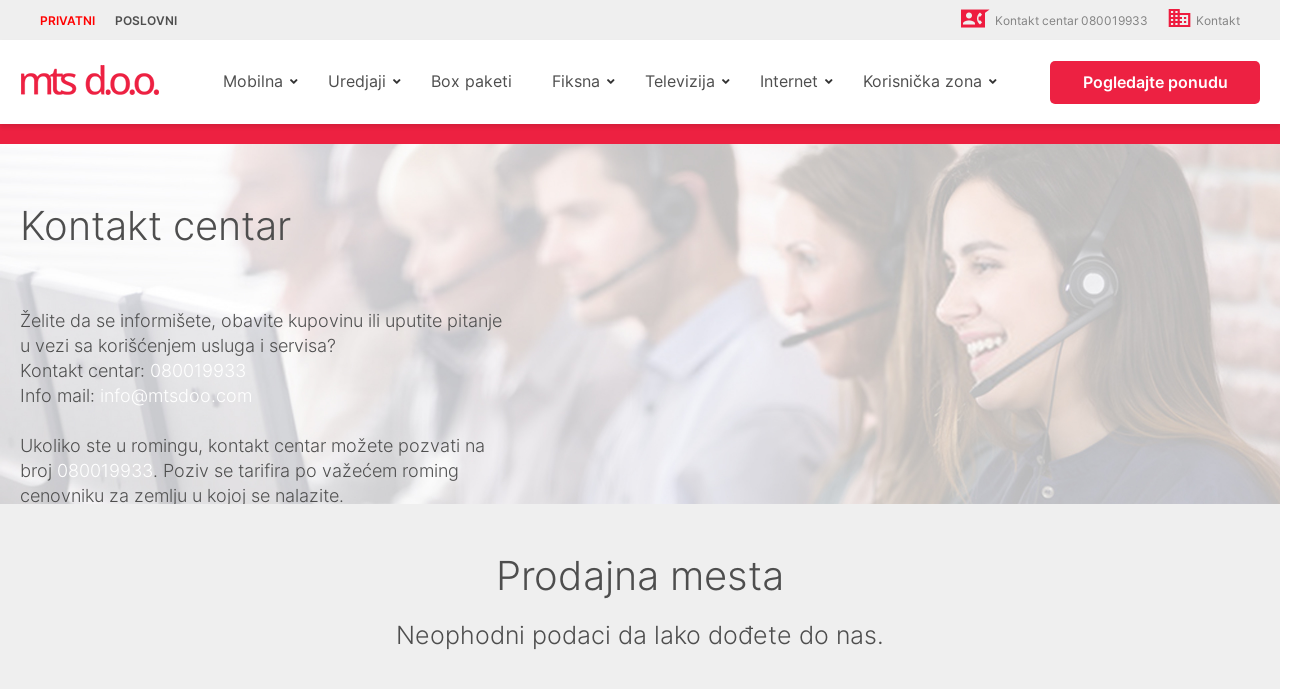

--- FILE ---
content_type: text/html; charset=UTF-8
request_url: https://mtsdoo.com/kontakt/
body_size: 20292
content:
<!doctype html>
<html lang="en-US">
<head>

<!-- Google Tag Manager -->
<script>(function(w,d,s,l,i){w[l]=w[l]||[];w[l].push({'gtm.start':
new Date().getTime(),event:'gtm.js'});var f=d.getElementsByTagName(s)[0],
j=d.createElement(s),dl=l!='dataLayer'?'&l='+l:'';j.async=true;j.src=
'https://www.googletagmanager.com/gtm.js?id='+i+dl;f.parentNode.insertBefore(j,f);
})(window,document,'script','dataLayer','GTM-W5LRHQB');</script>
<!-- End Google Tag Manager -->

 
	<meta charset="UTF-8">

	<meta name="viewport" content="width=device-width, initial-scale=1">
<!-- 	<link href="https://fonts.googleapis.com/css?family=Open+Sans:300,400,600,700,800&display=swap&subset=latin-ext" rel="stylesheet"> 
 -->    <link rel="profile" href="https://gmpg.org/xfn/11">
	<meta name='robots' content='index, follow, max-image-preview:large, max-snippet:-1, max-video-preview:-1' />

<!-- Google Tag Manager for WordPress by gtm4wp.com -->
<script data-cfasync="false" data-pagespeed-no-defer>
	var gtm4wp_datalayer_name = "dataLayer";
	var dataLayer = dataLayer || [];
</script>
<!-- End Google Tag Manager for WordPress by gtm4wp.com -->
	<!-- This site is optimized with the Yoast SEO plugin v21.4 - https://yoast.com/wordpress/plugins/seo/ -->
	<title>Kontakt - MTS DOO</title>
	<meta name="description" content="Za više informacija o lokacijama naših poslovnica ili za druge načine kontaktiranja posetite našu stranicu." />
	<link rel="canonical" href="https://mtsdoo.com/kontakt/" />
	<meta property="og:locale" content="en_US" />
	<meta property="og:type" content="article" />
	<meta property="og:title" content="Kontakt - MTS DOO" />
	<meta property="og:description" content="Za više informacija o lokacijama naših poslovnica ili za druge načine kontaktiranja posetite našu stranicu." />
	<meta property="og:url" content="https://mtsdoo.com/kontakt/" />
	<meta property="og:site_name" content="Privatni | mts d.o.o." />
	<meta property="article:modified_time" content="2025-03-04T13:21:24+00:00" />
	<meta name="twitter:card" content="summary_large_image" />
	<script type="application/ld+json" class="yoast-schema-graph">{"@context":"https://schema.org","@graph":[{"@type":"WebPage","@id":"https://mtsdoo.com/kontakt/","url":"https://mtsdoo.com/kontakt/","name":"Kontakt - MTS DOO","isPartOf":{"@id":"https://mtsdoo.com/#website"},"datePublished":"2020-03-18T21:05:33+00:00","dateModified":"2025-03-04T13:21:24+00:00","description":"Za više informacija o lokacijama naših poslovnica ili za druge načine kontaktiranja posetite našu stranicu.","breadcrumb":{"@id":"https://mtsdoo.com/kontakt/#breadcrumb"},"inLanguage":"en-US","potentialAction":[{"@type":"ReadAction","target":["https://mtsdoo.com/kontakt/"]}]},{"@type":"BreadcrumbList","@id":"https://mtsdoo.com/kontakt/#breadcrumb","itemListElement":[{"@type":"ListItem","position":1,"name":"MTS DOO","item":"https://mtsdoo.com/"},{"@type":"ListItem","position":2,"name":"Kontakt"}]},{"@type":"WebSite","@id":"https://mtsdoo.com/#website","url":"https://mtsdoo.com/","name":"Privatni | mts d.o.o.","description":"","publisher":{"@id":"https://mtsdoo.com/#organization"},"potentialAction":[{"@type":"SearchAction","target":{"@type":"EntryPoint","urlTemplate":"https://mtsdoo.com/?s={search_term_string}"},"query-input":"required name=search_term_string"}],"inLanguage":"en-US"},{"@type":"Organization","@id":"https://mtsdoo.com/#organization","name":"MTS DOO","url":"https://mtsdoo.com/","logo":{"@type":"ImageObject","inLanguage":"en-US","@id":"https://mtsdoo.com/#/schema/logo/image/","url":"https://mtsdoo.com/wp-content/uploads/2020/04/mts_doo_logo.png","contentUrl":"https://mtsdoo.com/wp-content/uploads/2020/04/mts_doo_logo.png","width":120,"height":120,"caption":"MTS DOO"},"image":{"@id":"https://mtsdoo.com/#/schema/logo/image/"}}]}</script>
	<!-- / Yoast SEO plugin. -->


<link rel="alternate" type="application/rss+xml" title="Privatni | mts d.o.o. &raquo; Feed" href="https://mtsdoo.com/feed/" />
<link rel="alternate" type="application/rss+xml" title="Privatni | mts d.o.o. &raquo; Comments Feed" href="https://mtsdoo.com/comments/feed/" />
<script type="text/javascript">
window._wpemojiSettings = {"baseUrl":"https:\/\/s.w.org\/images\/core\/emoji\/14.0.0\/72x72\/","ext":".png","svgUrl":"https:\/\/s.w.org\/images\/core\/emoji\/14.0.0\/svg\/","svgExt":".svg","source":{"wpemoji":"https:\/\/mtsdoo.com\/wp-includes\/js\/wp-emoji.js?ver=cad3256cb2600c4508cbed9c908d10fe","twemoji":"https:\/\/mtsdoo.com\/wp-includes\/js\/twemoji.js?ver=cad3256cb2600c4508cbed9c908d10fe"}};
/**
 * @output wp-includes/js/wp-emoji-loader.js
 */

/**
 * Emoji Settings as exported in PHP via _print_emoji_detection_script().
 * @typedef WPEmojiSettings
 * @type {object}
 * @property {?object} source
 * @property {?string} source.concatemoji
 * @property {?string} source.twemoji
 * @property {?string} source.wpemoji
 * @property {?boolean} DOMReady
 * @property {?Function} readyCallback
 */

/**
 * Support tests.
 * @typedef SupportTests
 * @type {object}
 * @property {?boolean} flag
 * @property {?boolean} emoji
 */

/**
 * IIFE to detect emoji support and load Twemoji if needed.
 *
 * @param {Window} window
 * @param {Document} document
 * @param {WPEmojiSettings} settings
 */
( function wpEmojiLoader( window, document, settings ) {
	if ( typeof Promise === 'undefined' ) {
		return;
	}

	var sessionStorageKey = 'wpEmojiSettingsSupports';
	var tests = [ 'flag', 'emoji' ];

	/**
	 * Checks whether the browser supports offloading to a Worker.
	 *
	 * @since 6.3.0
	 *
	 * @private
	 *
	 * @returns {boolean}
	 */
	function supportsWorkerOffloading() {
		return (
			typeof Worker !== 'undefined' &&
			typeof OffscreenCanvas !== 'undefined' &&
			typeof URL !== 'undefined' &&
			URL.createObjectURL &&
			typeof Blob !== 'undefined'
		);
	}

	/**
	 * @typedef SessionSupportTests
	 * @type {object}
	 * @property {number} timestamp
	 * @property {SupportTests} supportTests
	 */

	/**
	 * Get support tests from session.
	 *
	 * @since 6.3.0
	 *
	 * @private
	 *
	 * @returns {?SupportTests} Support tests, or null if not set or older than 1 week.
	 */
	function getSessionSupportTests() {
		try {
			/** @type {SessionSupportTests} */
			var item = JSON.parse(
				sessionStorage.getItem( sessionStorageKey )
			);
			if (
				typeof item === 'object' &&
				typeof item.timestamp === 'number' &&
				new Date().valueOf() < item.timestamp + 604800 && // Note: Number is a week in seconds.
				typeof item.supportTests === 'object'
			) {
				return item.supportTests;
			}
		} catch ( e ) {}
		return null;
	}

	/**
	 * Persist the supports in session storage.
	 *
	 * @since 6.3.0
	 *
	 * @private
	 *
	 * @param {SupportTests} supportTests Support tests.
	 */
	function setSessionSupportTests( supportTests ) {
		try {
			/** @type {SessionSupportTests} */
			var item = {
				supportTests: supportTests,
				timestamp: new Date().valueOf()
			};

			sessionStorage.setItem(
				sessionStorageKey,
				JSON.stringify( item )
			);
		} catch ( e ) {}
	}

	/**
	 * Checks if two sets of Emoji characters render the same visually.
	 *
	 * This function may be serialized to run in a Worker. Therefore, it cannot refer to variables from the containing
	 * scope. Everything must be passed by parameters.
	 *
	 * @since 4.9.0
	 *
	 * @private
	 *
	 * @param {CanvasRenderingContext2D} context 2D Context.
	 * @param {string} set1 Set of Emoji to test.
	 * @param {string} set2 Set of Emoji to test.
	 *
	 * @return {boolean} True if the two sets render the same.
	 */
	function emojiSetsRenderIdentically( context, set1, set2 ) {
		// Cleanup from previous test.
		context.clearRect( 0, 0, context.canvas.width, context.canvas.height );
		context.fillText( set1, 0, 0 );
		var rendered1 = new Uint32Array(
			context.getImageData(
				0,
				0,
				context.canvas.width,
				context.canvas.height
			).data
		);

		// Cleanup from previous test.
		context.clearRect( 0, 0, context.canvas.width, context.canvas.height );
		context.fillText( set2, 0, 0 );
		var rendered2 = new Uint32Array(
			context.getImageData(
				0,
				0,
				context.canvas.width,
				context.canvas.height
			).data
		);

		return rendered1.every( function ( rendered2Data, index ) {
			return rendered2Data === rendered2[ index ];
		} );
	}

	/**
	 * Determines if the browser properly renders Emoji that Twemoji can supplement.
	 *
	 * This function may be serialized to run in a Worker. Therefore, it cannot refer to variables from the containing
	 * scope. Everything must be passed by parameters.
	 *
	 * @since 4.2.0
	 *
	 * @private
	 *
	 * @param {CanvasRenderingContext2D} context 2D Context.
	 * @param {string} type Whether to test for support of "flag" or "emoji".
	 * @param {Function} emojiSetsRenderIdentically Reference to emojiSetsRenderIdentically function, needed due to minification.
	 *
	 * @return {boolean} True if the browser can render emoji, false if it cannot.
	 */
	function browserSupportsEmoji( context, type, emojiSetsRenderIdentically ) {
		var isIdentical;

		switch ( type ) {
			case 'flag':
				/*
				 * Test for Transgender flag compatibility. Added in Unicode 13.
				 *
				 * To test for support, we try to render it, and compare the rendering to how it would look if
				 * the browser doesn't render it correctly (white flag emoji + transgender symbol).
				 */
				isIdentical = emojiSetsRenderIdentically(
					context,
					'\uD83C\uDFF3\uFE0F\u200D\u26A7\uFE0F', // as a zero-width joiner sequence
					'\uD83C\uDFF3\uFE0F\u200B\u26A7\uFE0F' // separated by a zero-width space
				);

				if ( isIdentical ) {
					return false;
				}

				/*
				 * Test for UN flag compatibility. This is the least supported of the letter locale flags,
				 * so gives us an easy test for full support.
				 *
				 * To test for support, we try to render it, and compare the rendering to how it would look if
				 * the browser doesn't render it correctly ([U] + [N]).
				 */
				isIdentical = emojiSetsRenderIdentically(
					context,
					'\uD83C\uDDFA\uD83C\uDDF3', // as the sequence of two code points
					'\uD83C\uDDFA\u200B\uD83C\uDDF3' // as the two code points separated by a zero-width space
				);

				if ( isIdentical ) {
					return false;
				}

				/*
				 * Test for English flag compatibility. England is a country in the United Kingdom, it
				 * does not have a two letter locale code but rather a five letter sub-division code.
				 *
				 * To test for support, we try to render it, and compare the rendering to how it would look if
				 * the browser doesn't render it correctly (black flag emoji + [G] + [B] + [E] + [N] + [G]).
				 */
				isIdentical = emojiSetsRenderIdentically(
					context,
					// as the flag sequence
					'\uD83C\uDFF4\uDB40\uDC67\uDB40\uDC62\uDB40\uDC65\uDB40\uDC6E\uDB40\uDC67\uDB40\uDC7F',
					// with each code point separated by a zero-width space
					'\uD83C\uDFF4\u200B\uDB40\uDC67\u200B\uDB40\uDC62\u200B\uDB40\uDC65\u200B\uDB40\uDC6E\u200B\uDB40\uDC67\u200B\uDB40\uDC7F'
				);

				return ! isIdentical;
			case 'emoji':
				/*
				 * Why can't we be friends? Everyone can now shake hands in emoji, regardless of skin tone!
				 *
				 * To test for Emoji 14.0 support, try to render a new emoji: Handshake: Light Skin Tone, Dark Skin Tone.
				 *
				 * The Handshake: Light Skin Tone, Dark Skin Tone emoji is a ZWJ sequence combining 🫱 Rightwards Hand,
				 * 🏻 Light Skin Tone, a Zero Width Joiner, 🫲 Leftwards Hand, and 🏿 Dark Skin Tone.
				 *
				 * 0x1FAF1 == Rightwards Hand
				 * 0x1F3FB == Light Skin Tone
				 * 0x200D == Zero-Width Joiner (ZWJ) that links the code points for the new emoji or
				 * 0x200B == Zero-Width Space (ZWS) that is rendered for clients not supporting the new emoji.
				 * 0x1FAF2 == Leftwards Hand
				 * 0x1F3FF == Dark Skin Tone.
				 *
				 * When updating this test for future Emoji releases, ensure that individual emoji that make up the
				 * sequence come from older emoji standards.
				 */
				isIdentical = emojiSetsRenderIdentically(
					context,
					'\uD83E\uDEF1\uD83C\uDFFB\u200D\uD83E\uDEF2\uD83C\uDFFF', // as the zero-width joiner sequence
					'\uD83E\uDEF1\uD83C\uDFFB\u200B\uD83E\uDEF2\uD83C\uDFFF' // separated by a zero-width space
				);

				return ! isIdentical;
		}

		return false;
	}

	/**
	 * Checks emoji support tests.
	 *
	 * This function may be serialized to run in a Worker. Therefore, it cannot refer to variables from the containing
	 * scope. Everything must be passed by parameters.
	 *
	 * @since 6.3.0
	 *
	 * @private
	 *
	 * @param {string[]} tests Tests.
	 * @param {Function} browserSupportsEmoji Reference to browserSupportsEmoji function, needed due to minification.
	 * @param {Function} emojiSetsRenderIdentically Reference to emojiSetsRenderIdentically function, needed due to minification.
	 *
	 * @return {SupportTests} Support tests.
	 */
	function testEmojiSupports( tests, browserSupportsEmoji, emojiSetsRenderIdentically ) {
		var canvas;
		if (
			typeof WorkerGlobalScope !== 'undefined' &&
			self instanceof WorkerGlobalScope
		) {
			canvas = new OffscreenCanvas( 300, 150 ); // Dimensions are default for HTMLCanvasElement.
		} else {
			canvas = document.createElement( 'canvas' );
		}

		var context = canvas.getContext( '2d', { willReadFrequently: true } );

		/*
		 * Chrome on OS X added native emoji rendering in M41. Unfortunately,
		 * it doesn't work when the font is bolder than 500 weight. So, we
		 * check for bold rendering support to avoid invisible emoji in Chrome.
		 */
		context.textBaseline = 'top';
		context.font = '600 32px Arial';

		var supports = {};
		tests.forEach( function ( test ) {
			supports[ test ] = browserSupportsEmoji( context, test, emojiSetsRenderIdentically );
		} );
		return supports;
	}

	/**
	 * Adds a script to the head of the document.
	 *
	 * @ignore
	 *
	 * @since 4.2.0
	 *
	 * @param {string} src The url where the script is located.
	 *
	 * @return {void}
	 */
	function addScript( src ) {
		var script = document.createElement( 'script' );
		script.src = src;
		script.defer = true;
		document.head.appendChild( script );
	}

	settings.supports = {
		everything: true,
		everythingExceptFlag: true
	};

	// Create a promise for DOMContentLoaded since the worker logic may finish after the event has fired.
	var domReadyPromise = new Promise( function ( resolve ) {
		document.addEventListener( 'DOMContentLoaded', resolve, {
			once: true
		} );
	} );

	// Obtain the emoji support from the browser, asynchronously when possible.
	new Promise( function ( resolve ) {
		var supportTests = getSessionSupportTests();
		if ( supportTests ) {
			resolve( supportTests );
			return;
		}

		if ( supportsWorkerOffloading() ) {
			try {
				// Note that the functions are being passed as arguments due to minification.
				var workerScript =
					'postMessage(' +
					testEmojiSupports.toString() +
					'(' +
					[
						JSON.stringify( tests ),
						browserSupportsEmoji.toString(),
						emojiSetsRenderIdentically.toString()
					].join( ',' ) +
					'));';
				var blob = new Blob( [ workerScript ], {
					type: 'text/javascript'
				} );
				var worker = new Worker( URL.createObjectURL( blob ), { name: 'wpTestEmojiSupports' } );
				worker.onmessage = function ( event ) {
					supportTests = event.data;
					setSessionSupportTests( supportTests );
					worker.terminate();
					resolve( supportTests );
				};
				return;
			} catch ( e ) {}
		}

		supportTests = testEmojiSupports( tests, browserSupportsEmoji, emojiSetsRenderIdentically );
		setSessionSupportTests( supportTests );
		resolve( supportTests );
	} )
		// Once the browser emoji support has been obtained from the session, finalize the settings.
		.then( function ( supportTests ) {
			/*
			 * Tests the browser support for flag emojis and other emojis, and adjusts the
			 * support settings accordingly.
			 */
			for ( var test in supportTests ) {
				settings.supports[ test ] = supportTests[ test ];

				settings.supports.everything =
					settings.supports.everything && settings.supports[ test ];

				if ( 'flag' !== test ) {
					settings.supports.everythingExceptFlag =
						settings.supports.everythingExceptFlag &&
						settings.supports[ test ];
				}
			}

			settings.supports.everythingExceptFlag =
				settings.supports.everythingExceptFlag &&
				! settings.supports.flag;

			// Sets DOMReady to false and assigns a ready function to settings.
			settings.DOMReady = false;
			settings.readyCallback = function () {
				settings.DOMReady = true;
			};
		} )
		.then( function () {
			return domReadyPromise;
		} )
		.then( function () {
			// When the browser can not render everything we need to load a polyfill.
			if ( ! settings.supports.everything ) {
				settings.readyCallback();

				var src = settings.source || {};

				if ( src.concatemoji ) {
					addScript( src.concatemoji );
				} else if ( src.wpemoji && src.twemoji ) {
					addScript( src.twemoji );
					addScript( src.wpemoji );
				}
			}
		} );
} )( window, document, window._wpemojiSettings );
</script>
<style type="text/css">
img.wp-smiley,
img.emoji {
	display: inline !important;
	border: none !important;
	box-shadow: none !important;
	height: 1em !important;
	width: 1em !important;
	margin: 0 0.07em !important;
	vertical-align: -0.1em !important;
	background: none !important;
	padding: 0 !important;
}
</style>
	<link rel='stylesheet' id='wp-block-library-css' href='https://mtsdoo.com/wp-includes/css/dist/block-library/style.css?ver=cad3256cb2600c4508cbed9c908d10fe' type='text/css' media='all' />
<style id='classic-theme-styles-inline-css' type='text/css'>
/**
 * These rules are needed for backwards compatibility.
 * They should match the button element rules in the base theme.json file.
 */
.wp-block-button__link {
	color: #ffffff;
	background-color: #32373c;
	border-radius: 9999px; /* 100% causes an oval, but any explicit but really high value retains the pill shape. */

	/* This needs a low specificity so it won't override the rules from the button element if defined in theme.json. */
	box-shadow: none;
	text-decoration: none;

	/* The extra 2px are added to size solids the same as the outline versions.*/
	padding: calc(0.667em + 2px) calc(1.333em + 2px);

	font-size: 1.125em;
}

.wp-block-file__button {
	background: #32373c;
	color: #ffffff;
	text-decoration: none;
}

</style>
<style id='global-styles-inline-css' type='text/css'>
body{--wp--preset--color--black: #000000;--wp--preset--color--cyan-bluish-gray: #abb8c3;--wp--preset--color--white: #ffffff;--wp--preset--color--pale-pink: #f78da7;--wp--preset--color--vivid-red: #cf2e2e;--wp--preset--color--luminous-vivid-orange: #ff6900;--wp--preset--color--luminous-vivid-amber: #fcb900;--wp--preset--color--light-green-cyan: #7bdcb5;--wp--preset--color--vivid-green-cyan: #00d084;--wp--preset--color--pale-cyan-blue: #8ed1fc;--wp--preset--color--vivid-cyan-blue: #0693e3;--wp--preset--color--vivid-purple: #9b51e0;--wp--preset--gradient--vivid-cyan-blue-to-vivid-purple: linear-gradient(135deg,rgba(6,147,227,1) 0%,rgb(155,81,224) 100%);--wp--preset--gradient--light-green-cyan-to-vivid-green-cyan: linear-gradient(135deg,rgb(122,220,180) 0%,rgb(0,208,130) 100%);--wp--preset--gradient--luminous-vivid-amber-to-luminous-vivid-orange: linear-gradient(135deg,rgba(252,185,0,1) 0%,rgba(255,105,0,1) 100%);--wp--preset--gradient--luminous-vivid-orange-to-vivid-red: linear-gradient(135deg,rgba(255,105,0,1) 0%,rgb(207,46,46) 100%);--wp--preset--gradient--very-light-gray-to-cyan-bluish-gray: linear-gradient(135deg,rgb(238,238,238) 0%,rgb(169,184,195) 100%);--wp--preset--gradient--cool-to-warm-spectrum: linear-gradient(135deg,rgb(74,234,220) 0%,rgb(151,120,209) 20%,rgb(207,42,186) 40%,rgb(238,44,130) 60%,rgb(251,105,98) 80%,rgb(254,248,76) 100%);--wp--preset--gradient--blush-light-purple: linear-gradient(135deg,rgb(255,206,236) 0%,rgb(152,150,240) 100%);--wp--preset--gradient--blush-bordeaux: linear-gradient(135deg,rgb(254,205,165) 0%,rgb(254,45,45) 50%,rgb(107,0,62) 100%);--wp--preset--gradient--luminous-dusk: linear-gradient(135deg,rgb(255,203,112) 0%,rgb(199,81,192) 50%,rgb(65,88,208) 100%);--wp--preset--gradient--pale-ocean: linear-gradient(135deg,rgb(255,245,203) 0%,rgb(182,227,212) 50%,rgb(51,167,181) 100%);--wp--preset--gradient--electric-grass: linear-gradient(135deg,rgb(202,248,128) 0%,rgb(113,206,126) 100%);--wp--preset--gradient--midnight: linear-gradient(135deg,rgb(2,3,129) 0%,rgb(40,116,252) 100%);--wp--preset--font-size--small: 13px;--wp--preset--font-size--medium: 20px;--wp--preset--font-size--large: 36px;--wp--preset--font-size--x-large: 42px;--wp--preset--spacing--20: 0.44rem;--wp--preset--spacing--30: 0.67rem;--wp--preset--spacing--40: 1rem;--wp--preset--spacing--50: 1.5rem;--wp--preset--spacing--60: 2.25rem;--wp--preset--spacing--70: 3.38rem;--wp--preset--spacing--80: 5.06rem;--wp--preset--shadow--natural: 6px 6px 9px rgba(0, 0, 0, 0.2);--wp--preset--shadow--deep: 12px 12px 50px rgba(0, 0, 0, 0.4);--wp--preset--shadow--sharp: 6px 6px 0px rgba(0, 0, 0, 0.2);--wp--preset--shadow--outlined: 6px 6px 0px -3px rgba(255, 255, 255, 1), 6px 6px rgba(0, 0, 0, 1);--wp--preset--shadow--crisp: 6px 6px 0px rgba(0, 0, 0, 1);}:where(.is-layout-flex){gap: 0.5em;}:where(.is-layout-grid){gap: 0.5em;}body .is-layout-flow > .alignleft{float: left;margin-inline-start: 0;margin-inline-end: 2em;}body .is-layout-flow > .alignright{float: right;margin-inline-start: 2em;margin-inline-end: 0;}body .is-layout-flow > .aligncenter{margin-left: auto !important;margin-right: auto !important;}body .is-layout-constrained > .alignleft{float: left;margin-inline-start: 0;margin-inline-end: 2em;}body .is-layout-constrained > .alignright{float: right;margin-inline-start: 2em;margin-inline-end: 0;}body .is-layout-constrained > .aligncenter{margin-left: auto !important;margin-right: auto !important;}body .is-layout-constrained > :where(:not(.alignleft):not(.alignright):not(.alignfull)){max-width: var(--wp--style--global--content-size);margin-left: auto !important;margin-right: auto !important;}body .is-layout-constrained > .alignwide{max-width: var(--wp--style--global--wide-size);}body .is-layout-flex{display: flex;}body .is-layout-flex{flex-wrap: wrap;align-items: center;}body .is-layout-flex > *{margin: 0;}body .is-layout-grid{display: grid;}body .is-layout-grid > *{margin: 0;}:where(.wp-block-columns.is-layout-flex){gap: 2em;}:where(.wp-block-columns.is-layout-grid){gap: 2em;}:where(.wp-block-post-template.is-layout-flex){gap: 1.25em;}:where(.wp-block-post-template.is-layout-grid){gap: 1.25em;}.has-black-color{color: var(--wp--preset--color--black) !important;}.has-cyan-bluish-gray-color{color: var(--wp--preset--color--cyan-bluish-gray) !important;}.has-white-color{color: var(--wp--preset--color--white) !important;}.has-pale-pink-color{color: var(--wp--preset--color--pale-pink) !important;}.has-vivid-red-color{color: var(--wp--preset--color--vivid-red) !important;}.has-luminous-vivid-orange-color{color: var(--wp--preset--color--luminous-vivid-orange) !important;}.has-luminous-vivid-amber-color{color: var(--wp--preset--color--luminous-vivid-amber) !important;}.has-light-green-cyan-color{color: var(--wp--preset--color--light-green-cyan) !important;}.has-vivid-green-cyan-color{color: var(--wp--preset--color--vivid-green-cyan) !important;}.has-pale-cyan-blue-color{color: var(--wp--preset--color--pale-cyan-blue) !important;}.has-vivid-cyan-blue-color{color: var(--wp--preset--color--vivid-cyan-blue) !important;}.has-vivid-purple-color{color: var(--wp--preset--color--vivid-purple) !important;}.has-black-background-color{background-color: var(--wp--preset--color--black) !important;}.has-cyan-bluish-gray-background-color{background-color: var(--wp--preset--color--cyan-bluish-gray) !important;}.has-white-background-color{background-color: var(--wp--preset--color--white) !important;}.has-pale-pink-background-color{background-color: var(--wp--preset--color--pale-pink) !important;}.has-vivid-red-background-color{background-color: var(--wp--preset--color--vivid-red) !important;}.has-luminous-vivid-orange-background-color{background-color: var(--wp--preset--color--luminous-vivid-orange) !important;}.has-luminous-vivid-amber-background-color{background-color: var(--wp--preset--color--luminous-vivid-amber) !important;}.has-light-green-cyan-background-color{background-color: var(--wp--preset--color--light-green-cyan) !important;}.has-vivid-green-cyan-background-color{background-color: var(--wp--preset--color--vivid-green-cyan) !important;}.has-pale-cyan-blue-background-color{background-color: var(--wp--preset--color--pale-cyan-blue) !important;}.has-vivid-cyan-blue-background-color{background-color: var(--wp--preset--color--vivid-cyan-blue) !important;}.has-vivid-purple-background-color{background-color: var(--wp--preset--color--vivid-purple) !important;}.has-black-border-color{border-color: var(--wp--preset--color--black) !important;}.has-cyan-bluish-gray-border-color{border-color: var(--wp--preset--color--cyan-bluish-gray) !important;}.has-white-border-color{border-color: var(--wp--preset--color--white) !important;}.has-pale-pink-border-color{border-color: var(--wp--preset--color--pale-pink) !important;}.has-vivid-red-border-color{border-color: var(--wp--preset--color--vivid-red) !important;}.has-luminous-vivid-orange-border-color{border-color: var(--wp--preset--color--luminous-vivid-orange) !important;}.has-luminous-vivid-amber-border-color{border-color: var(--wp--preset--color--luminous-vivid-amber) !important;}.has-light-green-cyan-border-color{border-color: var(--wp--preset--color--light-green-cyan) !important;}.has-vivid-green-cyan-border-color{border-color: var(--wp--preset--color--vivid-green-cyan) !important;}.has-pale-cyan-blue-border-color{border-color: var(--wp--preset--color--pale-cyan-blue) !important;}.has-vivid-cyan-blue-border-color{border-color: var(--wp--preset--color--vivid-cyan-blue) !important;}.has-vivid-purple-border-color{border-color: var(--wp--preset--color--vivid-purple) !important;}.has-vivid-cyan-blue-to-vivid-purple-gradient-background{background: var(--wp--preset--gradient--vivid-cyan-blue-to-vivid-purple) !important;}.has-light-green-cyan-to-vivid-green-cyan-gradient-background{background: var(--wp--preset--gradient--light-green-cyan-to-vivid-green-cyan) !important;}.has-luminous-vivid-amber-to-luminous-vivid-orange-gradient-background{background: var(--wp--preset--gradient--luminous-vivid-amber-to-luminous-vivid-orange) !important;}.has-luminous-vivid-orange-to-vivid-red-gradient-background{background: var(--wp--preset--gradient--luminous-vivid-orange-to-vivid-red) !important;}.has-very-light-gray-to-cyan-bluish-gray-gradient-background{background: var(--wp--preset--gradient--very-light-gray-to-cyan-bluish-gray) !important;}.has-cool-to-warm-spectrum-gradient-background{background: var(--wp--preset--gradient--cool-to-warm-spectrum) !important;}.has-blush-light-purple-gradient-background{background: var(--wp--preset--gradient--blush-light-purple) !important;}.has-blush-bordeaux-gradient-background{background: var(--wp--preset--gradient--blush-bordeaux) !important;}.has-luminous-dusk-gradient-background{background: var(--wp--preset--gradient--luminous-dusk) !important;}.has-pale-ocean-gradient-background{background: var(--wp--preset--gradient--pale-ocean) !important;}.has-electric-grass-gradient-background{background: var(--wp--preset--gradient--electric-grass) !important;}.has-midnight-gradient-background{background: var(--wp--preset--gradient--midnight) !important;}.has-small-font-size{font-size: var(--wp--preset--font-size--small) !important;}.has-medium-font-size{font-size: var(--wp--preset--font-size--medium) !important;}.has-large-font-size{font-size: var(--wp--preset--font-size--large) !important;}.has-x-large-font-size{font-size: var(--wp--preset--font-size--x-large) !important;}
.wp-block-navigation a:where(:not(.wp-element-button)){color: inherit;}
:where(.wp-block-post-template.is-layout-flex){gap: 1.25em;}:where(.wp-block-post-template.is-layout-grid){gap: 1.25em;}
:where(.wp-block-columns.is-layout-flex){gap: 2em;}:where(.wp-block-columns.is-layout-grid){gap: 2em;}
.wp-block-pullquote{font-size: 1.5em;line-height: 1.6;}
</style>
<link rel='stylesheet' id='contact-form-7-css' href='https://mtsdoo.com/wp-content/plugins/contact-form-7/includes/css/styles.css?ver=5.8.1' type='text/css' media='all' />
<link rel='stylesheet' id='wpcf7-redirect-script-frontend-css' href='https://mtsdoo.com/wp-content/plugins/wpcf7-redirect/build/css/wpcf7-redirect-frontend.min.css?ver=1.1' type='text/css' media='all' />
<link rel='stylesheet' id='wp-pagenavi-css' href='https://mtsdoo.com/wp-content/plugins/wp-pagenavi/pagenavi-css.css?ver=2.70' type='text/css' media='all' />
<link rel='stylesheet' id='ubermenu-css' href='https://mtsdoo.com/wp-content/plugins/ubermenu/pro/assets/css/ubermenu.min.css?ver=3.4' type='text/css' media='all' />
<link rel='stylesheet' id='ubermenu-minimal-css' href='https://mtsdoo.com/wp-content/plugins/ubermenu/assets/css/skins/minimal.css?ver=cad3256cb2600c4508cbed9c908d10fe' type='text/css' media='all' />
<link rel='stylesheet' id='ubermenu-font-awesome-all-css' href='https://mtsdoo.com/wp-content/plugins/ubermenu/assets/fontawesome/fonts/css/fontawesome-all.min.css?ver=cad3256cb2600c4508cbed9c908d10fe' type='text/css' media='all' />
<link rel='stylesheet' id='slick-slider-style-css' href='https://mtsdoo.com/wp-content/themes/mtsdoo/assets/css/slick.css?ver=cad3256cb2600c4508cbed9c908d10fe' type='text/css' media='all' />
<link rel='stylesheet' id='jquery-ui-css' href='https://mtsdoo.com/wp-content/themes/mtsdoo/assets/css/jquery-ui.min.css?ver=cad3256cb2600c4508cbed9c908d10fe' type='text/css' media='all' />
<link rel='stylesheet' id='bootstrap-css' href='https://mtsdoo.com/wp-content/themes/mtsdoo/assets/css/bootstrap.min.css?ver=cad3256cb2600c4508cbed9c908d10fe' type='text/css' media='all' />
<link rel='stylesheet' id='mtsdoo-style-css' href='https://mtsdoo.com/wp-content/themes/mtsdoo/style.css?ver=cad3256cb2600c4508cbed9c908d10fe' type='text/css' media='all' />
<script type='text/javascript' src='https://mtsdoo.com/wp-content/plugins/jquery-updater/js/jquery-3.7.1.min.js?ver=3.7.1' id='jquery-core-js'></script>
<script type='text/javascript' src='https://mtsdoo.com/wp-content/plugins/jquery-updater/js/jquery-migrate-3.4.1.min.js?ver=3.4.1' id='jquery-migrate-js'></script>
<link rel="https://api.w.org/" href="https://mtsdoo.com/wp-json/" /><link rel="alternate" type="application/json" href="https://mtsdoo.com/wp-json/wp/v2/pages/17" /><link rel="EditURI" type="application/rsd+xml" title="RSD" href="https://mtsdoo.com/xmlrpc.php?rsd" />

<link rel='shortlink' href='https://mtsdoo.com/?p=17' />
<link rel="alternate" type="application/json+oembed" href="https://mtsdoo.com/wp-json/oembed/1.0/embed?url=https%3A%2F%2Fmtsdoo.com%2Fkontakt%2F" />
<style id="ubermenu-custom-generated-css">
/** UberMenu Responsive Styles (Breakpoint Setting) **/
@media screen and (min-width: 1025px){
  .ubermenu{ display:block !important; } .ubermenu-responsive .ubermenu-item.ubermenu-hide-desktop{ display:none !important; } .ubermenu-responsive.ubermenu-retractors-responsive .ubermenu-retractor-mobile{ display:none; }   /* Force current submenu always open but below others */ .ubermenu-force-current-submenu .ubermenu-item-level-0.ubermenu-current-menu-item > .ubermenu-submenu-drop, .ubermenu-force-current-submenu .ubermenu-item-level-0.ubermenu-current-menu-ancestor > .ubermenu-submenu-drop {     display: block!important;     opacity: 1!important;     visibility: visible!important;     margin: 0!important;     top: auto!important;     height: auto;     z-index:19; }   /* Invert Horizontal menu to make subs go up */ .ubermenu-invert.ubermenu-horizontal .ubermenu-item-level-0 > .ubermenu-submenu-drop{      top:auto;      bottom:100%; } .ubermenu-invert.ubermenu-horizontal.ubermenu-sub-indicators .ubermenu-item-level-0.ubermenu-has-submenu-drop > .ubermenu-target > .ubermenu-sub-indicator{ transform:rotate(180deg); } /* Make second level flyouts fly up */ .ubermenu-invert.ubermenu-horizontal .ubermenu-submenu .ubermenu-item.ubermenu-active > .ubermenu-submenu-type-flyout{     top:auto;     bottom:0; } /* Clip the submenus properly when inverted */ .ubermenu-invert.ubermenu-horizontal .ubermenu-item-level-0 > .ubermenu-submenu-drop{     clip: rect(-5000px,5000px,auto,-5000px); }    /* Invert Vertical menu to make subs go left */ .ubermenu-invert.ubermenu-vertical .ubermenu-item-level-0 > .ubermenu-submenu-drop{   right:100%;   left:auto; } .ubermenu-invert.ubermenu-vertical.ubermenu-sub-indicators .ubermenu-item-level-0.ubermenu-item-has-children > .ubermenu-target > .ubermenu-sub-indicator{   right:auto;   left:10px; transform:rotate(90deg); } .ubermenu-vertical.ubermenu-invert .ubermenu-item > .ubermenu-submenu-drop {   clip: rect(-5000px,5000px,5000px,-5000px); } /* Vertical Flyout > Flyout */ .ubermenu-vertical.ubermenu-invert.ubermenu-sub-indicators .ubermenu-has-submenu-drop > .ubermenu-target{   padding-left:25px; } .ubermenu-vertical.ubermenu-invert .ubermenu-item > .ubermenu-target > .ubermenu-sub-indicator {   right:auto;   left:10px;   transform:rotate(90deg); } .ubermenu-vertical.ubermenu-invert .ubermenu-item > .ubermenu-submenu-drop.ubermenu-submenu-type-flyout, .ubermenu-vertical.ubermenu-invert .ubermenu-submenu-type-flyout > .ubermenu-item > .ubermenu-submenu-drop {   right: 100%;   left: auto; }  .ubermenu-responsive-toggle{ display:none; }
}
@media screen and (max-width: 1024px){
   .ubermenu-responsive-toggle, .ubermenu-sticky-toggle-wrapper { display: block; }  .ubermenu-responsive{ width:100%; max-height:500px; visibility:visible; overflow:visible;  -webkit-transition:max-height 1s ease-in; transition:max-height .3s ease-in; } .ubermenu-responsive.ubermenu-items-align-center{     text-align:left; } .ubermenu-responsive.ubermenu{ margin:0; } .ubermenu-responsive.ubermenu .ubermenu-nav{ display:block; }  .ubermenu-responsive.ubermenu-responsive-nocollapse, .ubermenu-repsonsive.ubermenu-no-transitions{ display:block; max-height:none; }  .ubermenu-responsive.ubermenu-responsive-collapse{ max-height:none; visibility:visible; overflow:visible; } .ubermenu-responsive.ubermenu-responsive-collapse{ max-height:0; overflow:hidden !important; visibility:hidden; } .ubermenu-responsive.ubermenu-in-transition, .ubermenu-responsive.ubermenu-in-transition .ubermenu-nav{ overflow:hidden !important; visibility:visible; } .ubermenu-responsive.ubermenu-responsive-collapse:not(.ubermenu-in-transition){ border-top-width:0; border-bottom-width:0; } .ubermenu-responsive.ubermenu-responsive-collapse .ubermenu-item .ubermenu-submenu{ display:none; }  .ubermenu-responsive .ubermenu-item-level-0{ width:50%; } .ubermenu-responsive.ubermenu-responsive-single-column .ubermenu-item-level-0{ float:none; clear:both; width:100%; } .ubermenu-responsive .ubermenu-item.ubermenu-item-level-0 > .ubermenu-target{ border:none; box-shadow:none; } .ubermenu-responsive .ubermenu-item.ubermenu-has-submenu-flyout{ position:static; } .ubermenu-responsive.ubermenu-sub-indicators .ubermenu-submenu-type-flyout .ubermenu-has-submenu-drop > .ubermenu-target > .ubermenu-sub-indicator{ transform:rotate(0); right:10px; left:auto; } .ubermenu-responsive .ubermenu-nav .ubermenu-item .ubermenu-submenu.ubermenu-submenu-drop{ width:100%; min-width:100%; max-width:100%; top:auto; left:0 !important; } .ubermenu-responsive.ubermenu-has-border .ubermenu-nav .ubermenu-item .ubermenu-submenu.ubermenu-submenu-drop{ left: -1px !important; /* For borders */ } .ubermenu-responsive .ubermenu-submenu.ubermenu-submenu-type-mega > .ubermenu-item.ubermenu-column{ min-height:0; border-left:none;  float:left; /* override left/center/right content alignment */ display:block; } .ubermenu-responsive .ubermenu-item.ubermenu-active > .ubermenu-submenu.ubermenu-submenu-type-mega{     max-height:none;     height:auto;/*prevent overflow scrolling since android is still finicky*/     overflow:visible; } .ubermenu-responsive.ubermenu-transition-slide .ubermenu-item.ubermenu-in-transition > .ubermenu-submenu-drop{ max-height:1000px; /* because of slide transition */ } .ubermenu .ubermenu-submenu-type-flyout .ubermenu-submenu-type-mega{ min-height:0; } .ubermenu.ubermenu-responsive .ubermenu-column, .ubermenu.ubermenu-responsive .ubermenu-column-auto{ min-width:50%; } .ubermenu.ubermenu-responsive .ubermenu-autoclear > .ubermenu-column{ clear:none; } .ubermenu.ubermenu-responsive .ubermenu-column:nth-of-type(2n+1){ clear:both; } .ubermenu.ubermenu-responsive .ubermenu-submenu-retractor-top:not(.ubermenu-submenu-retractor-top-2) .ubermenu-column:nth-of-type(2n+1){ clear:none; } .ubermenu.ubermenu-responsive .ubermenu-submenu-retractor-top:not(.ubermenu-submenu-retractor-top-2) .ubermenu-column:nth-of-type(2n+2){ clear:both; }  .ubermenu-responsive-single-column-subs .ubermenu-submenu .ubermenu-item { float: none; clear: both; width: 100%; min-width: 100%; }   .ubermenu.ubermenu-responsive .ubermenu-tabs, .ubermenu.ubermenu-responsive .ubermenu-tabs-group, .ubermenu.ubermenu-responsive .ubermenu-tab, .ubermenu.ubermenu-responsive .ubermenu-tab-content-panel{ /** TABS SHOULD BE 100%  ACCORDION */ width:100%; min-width:100%; max-width:100%; left:0; } .ubermenu.ubermenu-responsive .ubermenu-tabs, .ubermenu.ubermenu-responsive .ubermenu-tab-content-panel{ min-height:0 !important;/* Override Inline Style from JS */ } .ubermenu.ubermenu-responsive .ubermenu-tabs{ z-index:15; } .ubermenu.ubermenu-responsive .ubermenu-tab-content-panel{ z-index:20; } /* Tab Layering */ .ubermenu-responsive .ubermenu-tab{ position:relative; } .ubermenu-responsive .ubermenu-tab.ubermenu-active{ position:relative; z-index:20; } .ubermenu-responsive .ubermenu-tab > .ubermenu-target{ border-width:0 0 1px 0; } .ubermenu-responsive.ubermenu-sub-indicators .ubermenu-tabs > .ubermenu-tabs-group > .ubermenu-tab.ubermenu-has-submenu-drop > .ubermenu-target > .ubermenu-sub-indicator{ transform:rotate(0); right:10px; left:auto; }  .ubermenu-responsive .ubermenu-tabs > .ubermenu-tabs-group > .ubermenu-tab > .ubermenu-tab-content-panel{ top:auto; border-width:1px; } .ubermenu-responsive .ubermenu-tab-layout-bottom > .ubermenu-tabs-group{ /*position:relative;*/ }   .ubermenu-reponsive .ubermenu-item-level-0 > .ubermenu-submenu-type-stack{ /* Top Level Stack Columns */ position:relative; }  .ubermenu-responsive .ubermenu-submenu-type-stack .ubermenu-column, .ubermenu-responsive .ubermenu-submenu-type-stack .ubermenu-column-auto{ /* Stack Columns */ width:100%; max-width:100%; }   .ubermenu-responsive .ubermenu-item-mini{ /* Mini items */ min-width:0; width:auto; float:left; clear:none !important; } .ubermenu-responsive .ubermenu-item.ubermenu-item-mini > a.ubermenu-target{ padding-left:20px; padding-right:20px; }   .ubermenu-responsive .ubermenu-item.ubermenu-hide-mobile{ /* Hiding items */ display:none !important; }  .ubermenu-responsive.ubermenu-hide-bkgs .ubermenu-submenu.ubermenu-submenu-bkg-img{ /** Hide Background Images in Submenu */ background-image:none; } .ubermenu.ubermenu-responsive .ubermenu-item-level-0.ubermenu-item-mini{ min-width:0; width:auto; } .ubermenu-vertical .ubermenu-item.ubermenu-item-level-0{ width:100%; } .ubermenu-vertical.ubermenu-sub-indicators .ubermenu-item-level-0.ubermenu-item-has-children > .ubermenu-target > .ubermenu-sub-indicator{ right:10px; left:auto; transform:rotate(0); } .ubermenu-vertical .ubermenu-item.ubermenu-item-level-0.ubermenu-relative.ubermenu-active > .ubermenu-submenu-drop.ubermenu-submenu-align-vertical_parent_item{     top:auto; }   /* Tabs on Mobile with mouse (but not click) - leave space to hover off */ .ubermenu:not(.ubermenu-is-mobile):not(.ubermenu-submenu-indicator-closes) .ubermenu-submenu .ubermenu-tab[data-ubermenu-trigger="mouseover"] .ubermenu-tab-content-panel, .ubermenu:not(.ubermenu-is-mobile):not(.ubermenu-submenu-indicator-closes) .ubermenu-submenu .ubermenu-tab[data-ubermenu-trigger="hover_intent"] .ubermenu-tab-content-panel{     margin-left:6%; width:94%; min-width:94%; }  /* Sub indicator close visibility */ .ubermenu.ubermenu-submenu-indicator-closes .ubermenu-active > .ubermenu-target > .ubermenu-sub-indicator-close{ display:block; } .ubermenu.ubermenu-submenu-indicator-closes .ubermenu-active > .ubermenu-target > .ubermenu-sub-indicator{ display:none; }  .ubermenu-responsive-toggle{ display:block; }
}
@media screen and (max-width: 480px){
  .ubermenu.ubermenu-responsive .ubermenu-item-level-0{ width:100%; } .ubermenu.ubermenu-responsive .ubermenu-column, .ubermenu.ubermenu-responsive .ubermenu-column-auto{ min-width:100%; } 
}


/** UberMenu Custom Menu Item Styles (Menu Item Settings) **/
/* 32 */     .ubermenu .ubermenu-submenu.ubermenu-submenu-id-32 { width:200px; min-width:200px; }
/* 270 */    .ubermenu .ubermenu-submenu.ubermenu-submenu-id-270 { width:600px; min-width:600px; }
/* 240 */    .ubermenu .ubermenu-submenu.ubermenu-submenu-id-240 { width:1000px; min-width:1000px; }
/* 31 */     .ubermenu .ubermenu-submenu.ubermenu-submenu-id-31 { width:1200px; min-width:1200px; }

/* Status: Loaded from Transient */

</style><script language="javascript" type="text/javascript">
			 var style = document.createElement("style");
			 style.type = "text/css";
			 style.id = "antiClickjack";
			 if ("cssText" in style){
			   style.cssText = "body{display:none !important;}";
			 }else{
			   style.innerHTML = "body{display:none !important;}";
			}
			document.getElementsByTagName("head")[0].appendChild(style);

			if (top.document.domain === document.domain) {
			 var antiClickjack = document.getElementById("antiClickjack");
			 antiClickjack.parentNode.removeChild(antiClickjack);
			} else {
			 top.location = self.location;
			}
		  </script>
<!-- Google Tag Manager for WordPress by gtm4wp.com -->
<!-- GTM Container placement set to footer -->
<script data-cfasync="false" data-pagespeed-no-defer type="text/javascript">
	var dataLayer_content = {"pagePostType":"page","pagePostType2":"single-page"};
	dataLayer.push( dataLayer_content );
</script>
<script data-cfasync="false">
(function(w,d,s,l,i){w[l]=w[l]||[];w[l].push({'gtm.start':
new Date().getTime(),event:'gtm.js'});var f=d.getElementsByTagName(s)[0],
j=d.createElement(s),dl=l!='dataLayer'?'&l='+l:'';j.async=true;j.src=
'//www.googletagmanager.com/gtm.js?id='+i+dl;f.parentNode.insertBefore(j,f);
})(window,document,'script','dataLayer','GTM-P9JXB97C');
</script>
<!-- End Google Tag Manager -->
<!-- End Google Tag Manager for WordPress by gtm4wp.com --><style type="text/css">.recentcomments a{display:inline !important;padding:0 !important;margin:0 !important;}</style><style type="text/css">.blue-message {
background: none repeat scroll 0 0 #3399ff;
color: #ffffff;
text-shadow: none;
font-size: 14px;
line-height: 24px;
padding: 10px;
} 
.green-message {
background: none repeat scroll 0 0 #8cc14c;
color: #ffffff;
text-shadow: none;
font-size: 14px;
line-height: 24px;
padding: 10px;
} 
.orange-message {
background: none repeat scroll 0 0 #faa732;
color: #ffffff;
text-shadow: none;
font-size: 14px;
line-height: 24px;
padding: 10px;
} 
.red-message {
background: none repeat scroll 0 0 #da4d31;
color: #ffffff;
text-shadow: none;
font-size: 14px;
line-height: 24px;
padding: 10px;
} 
.grey-message {
background: none repeat scroll 0 0 #53555c;
color: #ffffff;
text-shadow: none;
font-size: 14px;
line-height: 24px;
padding: 10px;
} 
.left-block {
background: none repeat scroll 0 0px, radial-gradient(ellipse at center center, #ffffff 0%, #f2f2f2 100%) repeat scroll 0 0 rgba(0, 0, 0, 0);
color: #8b8e97;
padding: 10px;
margin: 10px;
float: left;
} 
.right-block {
background: none repeat scroll 0 0px, radial-gradient(ellipse at center center, #ffffff 0%, #f2f2f2 100%) repeat scroll 0 0 rgba(0, 0, 0, 0);
color: #8b8e97;
padding: 10px;
margin: 10px;
float: right;
} 
.blockquotes {
background: none;
border-left: 5px solid #f1f1f1;
color: #8B8E97;
font-size: 14px;
font-style: italic;
line-height: 22px;
padding-left: 15px;
padding: 10px;
width: 60%;
float: left;
} 
</style><link rel="icon" href="https://mtsdoo.com/wp-content/uploads/2020/05/cropped-mts-logo-32x32.png" sizes="32x32" />
<link rel="icon" href="https://mtsdoo.com/wp-content/uploads/2020/05/cropped-mts-logo-192x192.png" sizes="192x192" />
<link rel="apple-touch-icon" href="https://mtsdoo.com/wp-content/uploads/2020/05/cropped-mts-logo-180x180.png" />
<meta name="msapplication-TileImage" content="https://mtsdoo.com/wp-content/uploads/2020/05/cropped-mts-logo-270x270.png" />
		<style type="text/css" id="wp-custom-css">
			@media (max-width:1280px) { 
	.single-post-title-hr { 
		display: none;
	}
}
.page-template-template-prodajna-mesta .site-content a {
	color: #4e4e4e;
}

.vest-template-default {
	display:initial !important;
}
.single-post-title-hr{
	display:none !important;
}
a:focus { 
	outline: none!important;
}

@media screen and (min-width: 769px) {
.poslovnica {
  background: #fff;
}
ul#menu-fiksna-usluge {
  padding-left: 0;
}
.section_info a {
  color: #fff !important;
}
section#hero_header .section_info {
  padding-top: 0;
}
.ubermenu-nav ul.ubermenu-submenu.ubermenu-submenu-id-2097.ubermenu-submenu-type-auto.ubermenu-submenu-type-mega.ubermenu-submenu-drop.ubermenu-submenu-align-full_width {
  width: auto;
  min-width: auto;
}
#povoljnosti .baner_info { 
  min-height: 150px;
}

}
@media (min-width: 769px) and (max-width: 991px){
  .container-fluid.single-vesti-blog .row {
    display: block !important;
}
.col-lg-7.single-post-div {
  padding: 20px !important;
}
}

@media (max-width: 768px){
  .single-post-content {
    padding: 0px !important;
}
  .container-fluid.single-vesti-blog .row {
    display: block !important;
}
	.col-lg-7.single-post-div {
  padding: 20px !important;
}
}
.related-posts-boxes img{
	
	max-width:unset;
}
.single-post-content ul, .single-post-content ol {
    padding-left: 40px;
}
section#najnovije_vesti2 h2 {
    padding-top: 50px;
}
.section_info.wrapper h1 {
    text-align: left;
    padding-left: 15px;
    padding-top: 60px;
    padding-bottom: 35px;
    font-size: 35px;
}
.single-post-content p{
	padding:0;
}
.single-post-content h2, .single-post-content h3{
	padding:20px 0;
}
.single-vesti-blog iframe {
    width: 100%;
    height:500px;
}
.page-id-661 .section_info h1, .page-id-661 .section_info p{
	color:#fff;
}
.page-id-22 section#po_meri .section_info {
    padding-top: 100px;
}
.page-id-22 section#po_meri .section_info h2, .page-id-22 section#po_meri .section_info p{
	color:#333;
}
.single-uredjaj section#po_meri .section_info {
    padding-top: 100px;
} 
.single-uredjaj section#po_meri .section_info h2, .single-uredjaj section#po_meri .section_info p{
	color:#333;
}
.page-id-1648 section#po_meri .section_info {
    padding-top: 100px;
}
.page-id-1648 section#po_meri .section_info h2, .page-id-1648 section#po_meri .section_info p{
	color:#333;
}
.page-id-3145 section#po_meri .section_info {
    padding-top: 100px;
}
.page-id-3145 section#po_meri .section_info h2, .page-id-3145 section#po_meri .section_info p{
	color:#333;
}
.uredjaji-televizori .uredjaj img {
    height: auto;
    max-width: 70% !important;
}
.page-id-1648 .uredjaj {
    min-height: 350px;
}
.page-id-3145 .uredjaj {
    min-height: 350px;
    display: flex;
    justify-content: start;
    align-items: center;
}
section.container.ty-page {
    min-height: 500px;
    display: flex;
    justify-content: center;
}
section.bottom-headline-section.uredjaji-cta {
padding:130px 0;
}
#najpopularniji_uredjaji {
	display:none;
}		</style>
		</head>

<body data-rsssl=1 class="page-template page-template-template-prodajna-mesta page-template-template-prodajna-mesta-php page page-id-17 chrome osx">

<!-- Google Tag Manager (noscript) -->
<noscript><iframe src="https://www.googletagmanager.com/ns.html?id=GTM-W5LRHQB"
height="0" width="0" style="display:none;visibility:hidden"></iframe></noscript>
<!-- End Google Tag Manager (noscript) -->


<div id="page" class="site">
	<header id="masthead" class="site-header fixed-scroll-up">
		<div class="top">
            <div class="wrapper">
            <ul id="menu-top-menu" class="top_menu_left"><li id="menu-item-1265" class="top_menu_selected_item menu-item menu-item-type-custom menu-item-object-custom menu-item-1265"><a href="/">Privatni</a></li>
<li id="menu-item-2067" class="menu-item menu-item-type-custom menu-item-object-custom menu-item-2067"><a href="https://mtsdoo.com/poslovni/">Poslovni</a></li>
</ul>            
                <ul class="top_menu_right">
                    <!-- <li><a href="https://mtsdoo.com/korisnicka-zona"><img src="https://mtsdoo.com/wp-content/themes/mtsdoo/assets/img/korisnici.png" alt=""> Korisnička zona</a></li> -->
                    <li><img src="https://mtsdoo.com/wp-content/themes/mtsdoo/assets/img/korisnicki_centar.png" alt=""><a href="tel:080019933">Kontakt centar 080019933</a></li>
                    <li><a href="https://mtsdoo.com/kontakt/"><img src="https://mtsdoo.com/wp-content/themes/mtsdoo/assets/img/poslovnice.png" alt="">Kontakt</a></li>
                </ul>        
            </div>
        </div>
        <div class="main_menu">
            <div class="wrapper">
                <div class="logo">
                    <a href="https://mtsdoo.com"><img src="/wp-content/uploads/2023/06/mts_d.o.o_-1.png" alt=""></a>
                </div>
                <div class="glavni_meni">
                
<!-- UberMenu [Configuration:main] [Theme Loc:menu-1] [Integration:api] -->
<a class="ubermenu-responsive-toggle ubermenu-responsive-toggle-main ubermenu-skin-minimal ubermenu-loc-menu-1 ubermenu-responsive-toggle-content-align-left ubermenu-responsive-toggle-align-full ubermenu-responsive-toggle-icon-only " data-ubermenu-target="ubermenu-main-2-menu-1-2"><i class="fas fa-bars"></i></a><nav id="ubermenu-main-2-menu-1-2" class="ubermenu ubermenu-nojs ubermenu-main ubermenu-menu-2 ubermenu-loc-menu-1 ubermenu-responsive ubermenu-responsive-single-column ubermenu-responsive-single-column-subs ubermenu-responsive-1024 ubermenu-responsive-collapse ubermenu-horizontal ubermenu-transition-shift ubermenu-trigger-hover_intent ubermenu-skin-minimal  ubermenu-bar-align-full ubermenu-items-align-auto ubermenu-bound ubermenu-disable-submenu-scroll ubermenu-sub-indicators ubermenu-retractors-responsive ubermenu-submenu-indicator-closes"><ul id="ubermenu-nav-main-2-menu-1" class="ubermenu-nav"><li id="menu-item-2827" class="top_menu_selected_item ubermenu-item ubermenu-item-type-custom ubermenu-item-object-custom ubermenu-item-2827 ubermenu-item-level-0 ubermenu-column ubermenu-column-auto" ><a class="ubermenu-target ubermenu-item-layout-default ubermenu-item-layout-text_only" href="/" tabindex="0"><span class="ubermenu-target-title ubermenu-target-text">PRIVATNI</span></a></li><li id="menu-item-2828" class="top_menu_selected_item ubermenu-item ubermenu-item-type-custom ubermenu-item-object-custom ubermenu-item-2828 ubermenu-item-level-0 ubermenu-column ubermenu-column-auto" ><a class="ubermenu-target ubermenu-item-layout-default ubermenu-item-layout-text_only" href="/poslovni/" tabindex="0"><span class="ubermenu-target-title ubermenu-target-text">POSLOVNI</span></a></li><li id="menu-item-31" class="ubermenu-item ubermenu-item-type-custom ubermenu-item-object-custom ubermenu-item-has-children ubermenu-item-31 ubermenu-item-level-0 ubermenu-column ubermenu-column-auto ubermenu-has-submenu-drop ubermenu-has-submenu-mega" ><a class="ubermenu-target ubermenu-item-layout-default ubermenu-item-layout-text_only" href="#" tabindex="0"><span class="ubermenu-target-title ubermenu-target-text">Mobilna</span><i class="ubermenu-sub-indicator fas fa-angle-down"></i></a><ul  class="ubermenu-submenu ubermenu-submenu-id-31 ubermenu-submenu-type-mega ubermenu-submenu-drop ubermenu-submenu-align-full_width"  ><li id="menu-item-617" class="ubermenu-item ubermenu-item-type-post_type ubermenu-item-object-page ubermenu-item-has-children ubermenu-item-617 ubermenu-item-auto ubermenu-item-header ubermenu-item-level-1 ubermenu-column ubermenu-column-auto ubermenu-has-submenu-stack" ><a class="ubermenu-target ubermenu-item-layout-default ubermenu-item-layout-text_only" href="https://mtsdoo.com/mobilna/postpejd/"><span class="ubermenu-target-title ubermenu-target-text">Postpejd</span></a><ul  class="ubermenu-submenu ubermenu-submenu-id-617 ubermenu-submenu-type-auto ubermenu-submenu-type-stack"  ><li id="menu-item-626" class="ubermenu-item ubermenu-item-type-post_type ubermenu-item-object-page ubermenu-item-626 ubermenu-item-auto ubermenu-item-normal ubermenu-item-level-2 ubermenu-column ubermenu-column-auto" ><a class="ubermenu-target ubermenu-item-layout-default ubermenu-item-layout-text_only" href="https://mtsdoo.com/mobilna/postpejd/postpejd-tarife/"><span class="ubermenu-target-title ubermenu-target-text">Postpejd tarife</span></a></li><li id="menu-item-624" class="ubermenu-item ubermenu-item-type-post_type ubermenu-item-object-page ubermenu-item-624 ubermenu-item-auto ubermenu-item-normal ubermenu-item-level-2 ubermenu-column ubermenu-column-auto" ><a class="ubermenu-target ubermenu-item-layout-default ubermenu-item-layout-text_only" href="https://mtsdoo.com/mobilna/postpejd/drustvene-mreze-i-aplikacije/"><span class="ubermenu-target-title ubermenu-target-text">Društvene mreže i aplikacije</span></a></li><li id="menu-item-625" class="ubermenu-item ubermenu-item-type-post_type ubermenu-item-object-page ubermenu-item-625 ubermenu-item-auto ubermenu-item-normal ubermenu-item-level-2 ubermenu-column ubermenu-column-auto" ><a class="ubermenu-target ubermenu-item-layout-default ubermenu-item-layout-text_only" href="https://mtsdoo.com/mobilna/postpejd/internet-dodaci/"><span class="ubermenu-target-title ubermenu-target-text">Internet dodaci</span></a></li><li id="menu-item-623" class="ubermenu-item ubermenu-item-type-post_type ubermenu-item-object-page ubermenu-item-623 ubermenu-item-auto ubermenu-item-normal ubermenu-item-level-2 ubermenu-column ubermenu-column-auto" ><a class="ubermenu-target ubermenu-item-layout-default ubermenu-item-layout-text_only" href="https://mtsdoo.com/mobilna/postpejd/ekstra-dodaci/"><span class="ubermenu-target-title ubermenu-target-text">Ekstra dodaci</span></a></li><li id="menu-item-621" class="ubermenu-item ubermenu-item-type-post_type ubermenu-item-object-page ubermenu-item-621 ubermenu-item-auto ubermenu-item-normal ubermenu-item-level-2 ubermenu-column ubermenu-column-auto" ><a class="ubermenu-target ubermenu-item-layout-default ubermenu-item-layout-text_only" href="https://mtsdoo.com/mobilna/postpejd/postpejd-vodic/"><span class="ubermenu-target-title ubermenu-target-text">Postpejd vodič</span></a></li><li id="menu-item-620" class="ubermenu-item ubermenu-item-type-post_type ubermenu-item-object-page ubermenu-item-620 ubermenu-item-auto ubermenu-item-normal ubermenu-item-level-2 ubermenu-column ubermenu-column-auto" ><a class="ubermenu-target ubermenu-item-layout-default ubermenu-item-layout-text_only" href="https://mtsdoo.com/mobilna/postpejd/sim-kartica/"><span class="ubermenu-target-title ubermenu-target-text">SIM kartica</span></a></li><li id="menu-item-619" class="ubermenu-item ubermenu-item-type-post_type ubermenu-item-object-page ubermenu-item-619 ubermenu-item-auto ubermenu-item-normal ubermenu-item-level-2 ubermenu-column ubermenu-column-auto" ><a class="ubermenu-target ubermenu-item-layout-default ubermenu-item-layout-text_only" href="https://mtsdoo.com/mobilna/postpejd/medj-saobracaj/"><span class="ubermenu-target-title ubermenu-target-text">Međunarodni saobraćaj</span></a></li><li id="menu-item-5416" class="ubermenu-item ubermenu-item-type-post_type ubermenu-item-object-page ubermenu-item-5416 ubermenu-item-auto ubermenu-item-normal ubermenu-item-level-2 ubermenu-column ubermenu-column-auto" ><a class="ubermenu-target ubermenu-item-layout-default ubermenu-item-layout-text_only" href="https://mtsdoo.com/mobilna/postpejd/esim-kartica/"><span class="ubermenu-target-title ubermenu-target-text">eSIM kartica</span></a></li></ul></li><li id="menu-item-616" class="ubermenu-item ubermenu-item-type-post_type ubermenu-item-object-page ubermenu-item-has-children ubermenu-item-616 ubermenu-item-auto ubermenu-item-header ubermenu-item-level-1 ubermenu-column ubermenu-column-auto ubermenu-has-submenu-stack" ><a class="ubermenu-target ubermenu-item-layout-default ubermenu-item-layout-text_only" href="https://mtsdoo.com/mobilna/pripejd/"><span class="ubermenu-target-title ubermenu-target-text">Pripejd</span></a><ul  class="ubermenu-submenu ubermenu-submenu-id-616 ubermenu-submenu-type-auto ubermenu-submenu-type-stack"  ><li id="menu-item-649" class="ubermenu-item ubermenu-item-type-post_type ubermenu-item-object-page ubermenu-item-649 ubermenu-item-auto ubermenu-item-normal ubermenu-item-level-2 ubermenu-column ubermenu-column-auto" ><a class="ubermenu-target ubermenu-item-layout-default ubermenu-item-layout-text_only" href="https://mtsdoo.com/mobilna/pripejd/pripejd-tarife/"><span class="ubermenu-target-title ubermenu-target-text">Pripejd tarife</span></a></li><li id="menu-item-645" class="ubermenu-item ubermenu-item-type-post_type ubermenu-item-object-page ubermenu-item-645 ubermenu-item-auto ubermenu-item-normal ubermenu-item-level-2 ubermenu-column ubermenu-column-auto" ><a class="ubermenu-target ubermenu-item-layout-default ubermenu-item-layout-text_only" href="https://mtsdoo.com/mobilna/pripejd/internet-dodaci/"><span class="ubermenu-target-title ubermenu-target-text">Internet dodaci</span></a></li><li id="menu-item-5323" class="ubermenu-item ubermenu-item-type-post_type ubermenu-item-object-page ubermenu-item-5323 ubermenu-item-auto ubermenu-item-normal ubermenu-item-level-2 ubermenu-column ubermenu-column-auto" ><a class="ubermenu-target ubermenu-item-layout-default ubermenu-item-layout-text_only" href="https://mtsdoo.com/mobilna/pripejd/mix-dodaci/"><span class="ubermenu-target-title ubermenu-target-text">Mix dodaci</span></a></li><li id="menu-item-644" class="ubermenu-item ubermenu-item-type-post_type ubermenu-item-object-page ubermenu-item-644 ubermenu-item-auto ubermenu-item-normal ubermenu-item-level-2 ubermenu-column ubermenu-column-auto" ><a class="ubermenu-target ubermenu-item-layout-default ubermenu-item-layout-text_only" href="https://mtsdoo.com/mobilna/pripejd/drustvene-mreze-i-aplikacije/"><span class="ubermenu-target-title ubermenu-target-text">Društvene mreže i aplikacije</span></a></li><li id="menu-item-647" class="ubermenu-item ubermenu-item-type-post_type ubermenu-item-object-page ubermenu-item-647 ubermenu-item-auto ubermenu-item-normal ubermenu-item-level-2 ubermenu-column ubermenu-column-auto" ><a class="ubermenu-target ubermenu-item-layout-default ubermenu-item-layout-text_only" href="https://mtsdoo.com/mobilna/pripejd/medunarodni-saobracaj/"><span class="ubermenu-target-title ubermenu-target-text">Međunarodni saobraćaj</span></a></li><li id="menu-item-5333" class="ubermenu-item ubermenu-item-type-post_type ubermenu-item-object-page ubermenu-item-5333 ubermenu-item-auto ubermenu-item-normal ubermenu-item-level-2 ubermenu-column ubermenu-column-auto" ><a class="ubermenu-target ubermenu-item-layout-default ubermenu-item-layout-text_only" href="https://mtsdoo.com/mobilna/pripejd/bonus-dobrodoslice/"><span class="ubermenu-target-title ubermenu-target-text">Bonus dobrodošlice</span></a></li></ul></li><li id="menu-item-615" class="ubermenu-item ubermenu-item-type-post_type ubermenu-item-object-page ubermenu-item-has-children ubermenu-item-615 ubermenu-item-auto ubermenu-item-header ubermenu-item-level-1 ubermenu-column ubermenu-column-auto ubermenu-has-submenu-stack" ><a class="ubermenu-target ubermenu-item-layout-default ubermenu-item-layout-text_only" href="https://mtsdoo.com/mobilna/roming/"><span class="ubermenu-target-title ubermenu-target-text">Roming</span></a><ul  class="ubermenu-submenu ubermenu-submenu-id-615 ubermenu-submenu-type-auto ubermenu-submenu-type-stack"  ><li id="menu-item-675" class="ubermenu-item ubermenu-item-type-post_type ubermenu-item-object-page ubermenu-item-675 ubermenu-item-auto ubermenu-item-normal ubermenu-item-level-2 ubermenu-column ubermenu-column-auto" ><a class="ubermenu-target ubermenu-item-layout-default ubermenu-item-layout-text_only" href="https://mtsdoo.com/mobilna/roming/postpejd-roming/"><span class="ubermenu-target-title ubermenu-target-text">Postpejd roming</span></a></li><li id="menu-item-672" class="ubermenu-item ubermenu-item-type-post_type ubermenu-item-object-page ubermenu-item-672 ubermenu-item-auto ubermenu-item-normal ubermenu-item-level-2 ubermenu-column ubermenu-column-auto" ><a class="ubermenu-target ubermenu-item-layout-default ubermenu-item-layout-text_only" href="https://mtsdoo.com/mobilna/roming/roming-voice-dodaci/"><span class="ubermenu-target-title ubermenu-target-text">Roming Voice dodaci</span></a></li><li id="menu-item-671" class="ubermenu-item ubermenu-item-type-post_type ubermenu-item-object-page ubermenu-item-671 ubermenu-item-auto ubermenu-item-normal ubermenu-item-level-2 ubermenu-column ubermenu-column-auto" ><a class="ubermenu-target ubermenu-item-layout-default ubermenu-item-layout-text_only" href="https://mtsdoo.com/mobilna/roming/roming-data-dodaci/"><span class="ubermenu-target-title ubermenu-target-text">Roming DATA dodaci</span></a></li><li id="menu-item-673" class="ubermenu-item ubermenu-item-type-post_type ubermenu-item-object-page ubermenu-item-673 ubermenu-item-auto ubermenu-item-normal ubermenu-item-level-2 ubermenu-column ubermenu-column-auto" ><a class="ubermenu-target ubermenu-item-layout-default ubermenu-item-layout-text_only" href="https://mtsdoo.com/mobilna/roming/evropa-pripejd/"><span class="ubermenu-target-title ubermenu-target-text">Evropa pripejd</span></a></li><li id="menu-item-674" class="ubermenu-item ubermenu-item-type-post_type ubermenu-item-object-page ubermenu-item-674 ubermenu-item-auto ubermenu-item-normal ubermenu-item-level-2 ubermenu-column ubermenu-column-auto" ><a class="ubermenu-target ubermenu-item-layout-default ubermenu-item-layout-text_only" href="https://mtsdoo.com/mobilna/roming/mtel-roming/"><span class="ubermenu-target-title ubermenu-target-text">m:tel roming</span></a></li><li id="menu-item-677" class="ubermenu-item ubermenu-item-type-post_type ubermenu-item-object-page ubermenu-item-677 ubermenu-item-auto ubermenu-item-normal ubermenu-item-level-2 ubermenu-column ubermenu-column-auto" ><a class="ubermenu-target ubermenu-item-layout-default ubermenu-item-layout-text_only" href="https://mtsdoo.com/mobilna/roming/spisak-zemalja/"><span class="ubermenu-target-title ubermenu-target-text">Spisak zemalja</span></a></li></ul></li><li id="menu-item-614" class="ubermenu-item ubermenu-item-type-post_type ubermenu-item-object-page ubermenu-item-has-children ubermenu-item-614 ubermenu-item-auto ubermenu-item-header ubermenu-item-level-1 ubermenu-column ubermenu-column-auto ubermenu-has-submenu-stack" ><a class="ubermenu-target ubermenu-item-layout-default ubermenu-item-layout-text_only" href="https://mtsdoo.com/mobilna/ostale-usluge/"><span class="ubermenu-target-title ubermenu-target-text">Usluge</span></a><ul  class="ubermenu-submenu ubermenu-submenu-id-614 ubermenu-submenu-type-auto ubermenu-submenu-type-stack"  ><li id="menu-item-678" class="ubermenu-item ubermenu-item-type-post_type ubermenu-item-object-page ubermenu-item-678 ubermenu-item-auto ubermenu-item-normal ubermenu-item-level-2 ubermenu-column ubermenu-column-auto" ><a class="ubermenu-target ubermenu-item-layout-default ubermenu-item-layout-text_only" href="https://mtsdoo.com/mobilna/ostale-usluge/ostale-usluge/"><span class="ubermenu-target-title ubermenu-target-text">Standardne usluge</span></a></li></ul></li></ul></li><li id="menu-item-32" class="ubermenu-item ubermenu-item-type-custom ubermenu-item-object-custom ubermenu-item-has-children ubermenu-item-32 ubermenu-item-level-0 ubermenu-column ubermenu-column-auto ubermenu-has-submenu-drop ubermenu-has-submenu-flyout" ><a class="ubermenu-target ubermenu-item-layout-default ubermenu-item-layout-text_only" href="#" tabindex="0"><span class="ubermenu-target-title ubermenu-target-text">Uredjaji</span><i class="ubermenu-sub-indicator fas fa-angle-down"></i></a><ul  class="ubermenu-submenu ubermenu-submenu-id-32 ubermenu-submenu-type-flyout ubermenu-submenu-drop ubermenu-submenu-align-left_edge_item"  ><li id="menu-item-259" class="ubermenu-item ubermenu-item-type-post_type ubermenu-item-object-page ubermenu-item-259 ubermenu-item-auto ubermenu-item-normal ubermenu-item-level-1" ><a class="ubermenu-target ubermenu-item-layout-default ubermenu-item-layout-text_only" href="https://mtsdoo.com/mobilni-uredjaji/"><span class="ubermenu-target-title ubermenu-target-text">Mobilni telefoni</span></a></li><li id="menu-item-3226" class="ubermenu-item ubermenu-item-type-post_type ubermenu-item-object-page ubermenu-item-3226 ubermenu-item-auto ubermenu-item-normal ubermenu-item-level-1" ><a class="ubermenu-target ubermenu-item-layout-default ubermenu-item-layout-text_only" href="https://mtsdoo.com/televizori/"><span class="ubermenu-target-title ubermenu-target-text">Televizori</span></a></li><li id="menu-item-5009" class="ubermenu-item ubermenu-item-type-post_type ubermenu-item-object-page ubermenu-item-5009 ubermenu-item-auto ubermenu-item-normal ubermenu-item-level-1" ><a class="ubermenu-target ubermenu-item-layout-default ubermenu-item-layout-text_only" href="https://mtsdoo.com/smart-satovi/"><span class="ubermenu-target-title ubermenu-target-text">Smart satovi</span></a></li></ul></li><li id="menu-item-4275" class="ubermenu-item ubermenu-item-type-post_type ubermenu-item-object-page ubermenu-item-4275 ubermenu-item-level-0 ubermenu-column ubermenu-column-auto" ><a class="ubermenu-target ubermenu-item-layout-default ubermenu-item-layout-text_only" href="https://mtsdoo.com/box-paketi-2/" tabindex="0"><span class="ubermenu-target-title ubermenu-target-text">Box paketi</span></a></li><li id="menu-item-270" class="ubermenu-item ubermenu-item-type-post_type ubermenu-item-object-page ubermenu-item-has-children ubermenu-item-270 ubermenu-item-level-0 ubermenu-column ubermenu-column-auto ubermenu-has-submenu-drop ubermenu-has-submenu-mega" ><a class="ubermenu-target ubermenu-item-layout-default ubermenu-item-layout-text_only" href="https://mtsdoo.com/fiksna/" tabindex="0"><span class="ubermenu-target-title ubermenu-target-text">Fiksna</span><i class="ubermenu-sub-indicator fas fa-angle-down"></i></a><ul  class="ubermenu-submenu ubermenu-submenu-id-270 ubermenu-submenu-type-mega ubermenu-submenu-drop ubermenu-submenu-align-full_width ubermenu-autoclear"  ><li id="menu-item-273" class="ubermenu-item ubermenu-item-type-post_type ubermenu-item-object-page ubermenu-item-273 ubermenu-item-auto ubermenu-item-header ubermenu-item-level-1 ubermenu-column ubermenu-column-1-3" ><a class="ubermenu-target ubermenu-item-layout-default ubermenu-item-layout-text_only" href="https://mtsdoo.com/fiksna/nova-telefonska-linija/"><span class="ubermenu-target-title ubermenu-target-text">Nova telefonska linija</span></a></li><li id="menu-item-272" class="ubermenu-item ubermenu-item-type-post_type ubermenu-item-object-page ubermenu-item-has-children ubermenu-item-272 ubermenu-item-auto ubermenu-item-header ubermenu-item-level-1 ubermenu-column ubermenu-column-1-3 ubermenu-has-submenu-stack" ><a class="ubermenu-target ubermenu-item-layout-default ubermenu-item-layout-text_only" href="https://mtsdoo.com/fiksna/usluge/"><span class="ubermenu-target-title ubermenu-target-text">Usluge</span></a><ul  class="ubermenu-submenu ubermenu-submenu-id-272 ubermenu-submenu-type-auto ubermenu-submenu-type-stack"  ><li id="menu-item-308" class="ubermenu-item ubermenu-item-type-post_type ubermenu-item-object-page ubermenu-item-308 ubermenu-item-auto ubermenu-item-normal ubermenu-item-level-2 ubermenu-column ubermenu-column-auto" ><a class="ubermenu-target ubermenu-item-layout-default ubermenu-item-layout-text_only" href="https://mtsdoo.com/fiksna/usluge/dopuna-sa-fiksnog/"><span class="ubermenu-target-title ubermenu-target-text">Pripejd dopuna sa fiksnog</span></a></li><li id="menu-item-307" class="ubermenu-item ubermenu-item-type-post_type ubermenu-item-object-page ubermenu-item-307 ubermenu-item-auto ubermenu-item-normal ubermenu-item-level-2 ubermenu-column ubermenu-column-auto" ><a class="ubermenu-target ubermenu-item-layout-default ubermenu-item-layout-text_only" href="https://mtsdoo.com/fiksna/usluge/dpozivi/"><span class="ubermenu-target-title ubermenu-target-text">Dolazni pozivi</span></a></li><li id="menu-item-306" class="ubermenu-item ubermenu-item-type-post_type ubermenu-item-object-page ubermenu-item-306 ubermenu-item-auto ubermenu-item-normal ubermenu-item-level-2 ubermenu-column ubermenu-column-auto" ><a class="ubermenu-target ubermenu-item-layout-default ubermenu-item-layout-text_only" href="https://mtsdoo.com/fiksna/usluge/opozivi/"><span class="ubermenu-target-title ubermenu-target-text">Odlazni pozivi</span></a></li><li id="menu-item-305" class="ubermenu-item ubermenu-item-type-post_type ubermenu-item-object-page ubermenu-item-305 ubermenu-item-auto ubermenu-item-normal ubermenu-item-level-2 ubermenu-column ubermenu-column-auto" ><a class="ubermenu-target ubermenu-item-layout-default ubermenu-item-layout-text_only" href="https://mtsdoo.com/fiksna/usluge/kveza/"><span class="ubermenu-target-title ubermenu-target-text">Konferencijska veza</span></a></li><li id="menu-item-304" class="ubermenu-item ubermenu-item-type-post_type ubermenu-item-object-page ubermenu-item-304 ubermenu-item-auto ubermenu-item-normal ubermenu-item-level-2 ubermenu-column ubermenu-column-auto" ><a class="ubermenu-target ubermenu-item-layout-default ubermenu-item-layout-text_only" href="https://mtsdoo.com/fiksna/usluge/stedljive-usluge/"><span class="ubermenu-target-title ubermenu-target-text">Štedljive usluge</span></a></li><li id="menu-item-303" class="ubermenu-item ubermenu-item-type-post_type ubermenu-item-object-page ubermenu-item-303 ubermenu-item-auto ubermenu-item-normal ubermenu-item-level-2 ubermenu-column ubermenu-column-auto" ><a class="ubermenu-target ubermenu-item-layout-default ubermenu-item-layout-text_only" href="https://mtsdoo.com/fiksna/usluge/omnifon/"><span class="ubermenu-target-title ubermenu-target-text">Omnifon</span></a></li><li id="menu-item-302" class="ubermenu-item ubermenu-item-type-post_type ubermenu-item-object-page ubermenu-item-302 ubermenu-item-auto ubermenu-item-normal ubermenu-item-level-2 ubermenu-column ubermenu-column-auto" ><a class="ubermenu-target ubermenu-item-layout-default ubermenu-item-layout-text_only" href="https://mtsdoo.com/fiksna/usluge/inocall/"><span class="ubermenu-target-title ubermenu-target-text">InoCall</span></a></li></ul></li><li id="menu-item-271" class="ubermenu-item ubermenu-item-type-post_type ubermenu-item-object-page ubermenu-item-has-children ubermenu-item-271 ubermenu-item-auto ubermenu-item-header ubermenu-item-level-1 ubermenu-column ubermenu-column-1-3 ubermenu-has-submenu-stack" ><a class="ubermenu-target ubermenu-item-layout-default ubermenu-item-layout-text_only" href="https://mtsdoo.com/fiksna/tarife/"><span class="ubermenu-target-title ubermenu-target-text">Tarifiranje</span></a><ul  class="ubermenu-submenu ubermenu-submenu-id-271 ubermenu-submenu-type-auto ubermenu-submenu-type-stack"  ><li id="menu-item-301" class="ubermenu-item ubermenu-item-type-post_type ubermenu-item-object-page ubermenu-item-301 ubermenu-item-auto ubermenu-item-normal ubermenu-item-level-2 ubermenu-column ubermenu-column-auto" ><a class="ubermenu-target ubermenu-item-layout-default ubermenu-item-layout-text_only" href="https://mtsdoo.com/fiksna/tarife/usluge/"><span class="ubermenu-target-title ubermenu-target-text">Usluge</span></a></li><li id="menu-item-300" class="ubermenu-item ubermenu-item-type-post_type ubermenu-item-object-page ubermenu-item-300 ubermenu-item-auto ubermenu-item-normal ubermenu-item-level-2 ubermenu-column ubermenu-column-auto" ><a class="ubermenu-target ubermenu-item-layout-default ubermenu-item-layout-text_only" href="https://mtsdoo.com/fiksna/tarife/dsaobracaj/"><span class="ubermenu-target-title ubermenu-target-text">Domaći saobraćaj</span></a></li><li id="menu-item-299" class="ubermenu-item ubermenu-item-type-post_type ubermenu-item-object-page ubermenu-item-299 ubermenu-item-auto ubermenu-item-normal ubermenu-item-level-2 ubermenu-column ubermenu-column-auto" ><a class="ubermenu-target ubermenu-item-layout-default ubermenu-item-layout-text_only" href="https://mtsdoo.com/fiksna/tarife/msaobracaj/"><span class="ubermenu-target-title ubermenu-target-text">Međunarodni saobraćaj</span></a></li></ul></li></ul></li><li id="menu-item-952" class="ubermenu-item ubermenu-item-type-post_type ubermenu-item-object-page ubermenu-item-has-children ubermenu-item-952 ubermenu-item-level-0 ubermenu-column ubermenu-column-auto ubermenu-has-submenu-drop ubermenu-has-submenu-mega" ><a class="ubermenu-target ubermenu-item-layout-default ubermenu-item-layout-text_only" href="https://mtsdoo.com/televizija/" tabindex="0"><span class="ubermenu-target-title ubermenu-target-text">Televizija</span><i class="ubermenu-sub-indicator fas fa-angle-down"></i></a><ul  class="ubermenu-submenu ubermenu-submenu-id-952 ubermenu-submenu-type-auto ubermenu-submenu-type-mega ubermenu-submenu-drop ubermenu-submenu-align-full_width"  ><li id="menu-item-953" class="ubermenu-item ubermenu-item-type-post_type ubermenu-item-object-page ubermenu-item-has-children ubermenu-item-953 ubermenu-item-auto ubermenu-item-header ubermenu-item-level-1 ubermenu-column ubermenu-column-auto ubermenu-has-submenu-stack" ><a class="ubermenu-target ubermenu-item-layout-default ubermenu-item-layout-text_only" href="https://mtsdoo.com/televizija/mts-tv/"><span class="ubermenu-target-title ubermenu-target-text">MTS TV</span></a><ul  class="ubermenu-submenu ubermenu-submenu-id-953 ubermenu-submenu-type-auto ubermenu-submenu-type-stack"  ><li id="menu-item-955" class="ubermenu-item ubermenu-item-type-post_type ubermenu-item-object-page ubermenu-item-955 ubermenu-item-auto ubermenu-item-normal ubermenu-item-level-2 ubermenu-column ubermenu-column-auto" ><a class="ubermenu-target ubermenu-item-layout-default ubermenu-item-layout-text_only" href="https://mtsdoo.com/televizija/mts-tv/osnovni-paket/"><span class="ubermenu-target-title ubermenu-target-text">Osnovni paket</span></a></li><li id="menu-item-954" class="ubermenu-item ubermenu-item-type-post_type ubermenu-item-object-page ubermenu-item-954 ubermenu-item-auto ubermenu-item-normal ubermenu-item-level-2 ubermenu-column ubermenu-column-auto" ><a class="ubermenu-target ubermenu-item-layout-default ubermenu-item-layout-text_only" href="https://mtsdoo.com/televizija/mts-tv/radio-i-stingray-music/"><span class="ubermenu-target-title ubermenu-target-text">Radio i Stingray Music</span></a></li><li id="menu-item-4887" class="ubermenu-item ubermenu-item-type-post_type ubermenu-item-object-page ubermenu-item-4887 ubermenu-item-auto ubermenu-item-normal ubermenu-item-level-2 ubermenu-column ubermenu-column-auto" ><a class="ubermenu-target ubermenu-item-layout-default ubermenu-item-layout-text_only" href="https://mtsdoo.com/televizija/mts-tv/dodatni-paketi/"><span class="ubermenu-target-title ubermenu-target-text">Dodatni paketi</span></a></li></ul></li><li id="menu-item-956" class="ubermenu-item ubermenu-item-type-post_type ubermenu-item-object-page ubermenu-item-956 ubermenu-item-auto ubermenu-item-header ubermenu-item-level-1 ubermenu-column ubermenu-column-auto" ><a class="ubermenu-target ubermenu-item-layout-default ubermenu-item-layout-text_only" href="https://mtsdoo.com/televizija/msat-tv/"><span class="ubermenu-target-title ubermenu-target-text">M:Sat TV</span></a></li><li id="menu-item-957" class="ubermenu-item ubermenu-item-type-post_type ubermenu-item-object-page ubermenu-item-957 ubermenu-item-auto ubermenu-item-header ubermenu-item-level-1 ubermenu-column ubermenu-column-auto" ><a class="ubermenu-target ubermenu-item-layout-default ubermenu-item-layout-text_only" href="https://mtsdoo.com/televizija/tv-usluge/"><span class="ubermenu-target-title ubermenu-target-text">TV Usluge</span></a></li></ul></li><li id="menu-item-970" class="ubermenu-item ubermenu-item-type-post_type ubermenu-item-object-page ubermenu-item-has-children ubermenu-item-970 ubermenu-item-level-0 ubermenu-column ubermenu-column-auto ubermenu-has-submenu-drop ubermenu-has-submenu-mega" ><a class="ubermenu-target ubermenu-item-layout-default ubermenu-item-layout-text_only" href="https://mtsdoo.com/internet/" tabindex="0"><span class="ubermenu-target-title ubermenu-target-text">Internet</span><i class="ubermenu-sub-indicator fas fa-angle-down"></i></a><ul  class="ubermenu-submenu ubermenu-submenu-id-970 ubermenu-submenu-type-auto ubermenu-submenu-type-mega ubermenu-submenu-drop ubermenu-submenu-align-full_width"  ><li id="menu-item-974" class="ubermenu-item ubermenu-item-type-post_type ubermenu-item-object-page ubermenu-item-has-children ubermenu-item-974 ubermenu-item-auto ubermenu-item-header ubermenu-item-level-1 ubermenu-column ubermenu-column-auto ubermenu-has-submenu-stack" ><a class="ubermenu-target ubermenu-item-layout-default ubermenu-item-layout-text_only" href="https://mtsdoo.com/internet/kucni-internet/"><span class="ubermenu-target-title ubermenu-target-text">Kućni internet</span></a><ul  class="ubermenu-submenu ubermenu-submenu-id-974 ubermenu-submenu-type-auto ubermenu-submenu-type-stack"  ><li id="menu-item-975" class="ubermenu-item ubermenu-item-type-post_type ubermenu-item-object-page ubermenu-item-975 ubermenu-item-auto ubermenu-item-normal ubermenu-item-level-2 ubermenu-column ubermenu-column-auto" ><a class="ubermenu-target ubermenu-item-layout-default ubermenu-item-layout-text_only" href="https://mtsdoo.com/internet/kucni-internet/internet-paketi/"><span class="ubermenu-target-title ubermenu-target-text">Internet paketi</span></a></li></ul></li><li id="menu-item-971" class="ubermenu-item ubermenu-item-type-post_type ubermenu-item-object-page ubermenu-item-has-children ubermenu-item-971 ubermenu-item-auto ubermenu-item-header ubermenu-item-level-1 ubermenu-column ubermenu-column-auto ubermenu-has-submenu-stack" ><a class="ubermenu-target ubermenu-item-layout-default ubermenu-item-layout-text_only" href="https://mtsdoo.com/internet/mobilni-internet/"><span class="ubermenu-target-title ubermenu-target-text">Mobilni internet</span></a><ul  class="ubermenu-submenu ubermenu-submenu-id-971 ubermenu-submenu-type-auto ubermenu-submenu-type-stack"  ><li id="menu-item-973" class="ubermenu-item ubermenu-item-type-post_type ubermenu-item-object-page ubermenu-item-973 ubermenu-item-auto ubermenu-item-normal ubermenu-item-level-2 ubermenu-column ubermenu-column-auto" ><a class="ubermenu-target ubermenu-item-layout-default ubermenu-item-layout-text_only" href="https://mtsdoo.com/internet/mobilni-internet/postpejd-mobilni-net/"><span class="ubermenu-target-title ubermenu-target-text">Postpejd mobilni net</span></a></li><li id="menu-item-972" class="ubermenu-item ubermenu-item-type-post_type ubermenu-item-object-page ubermenu-item-972 ubermenu-item-auto ubermenu-item-normal ubermenu-item-level-2 ubermenu-column ubermenu-column-auto" ><a class="ubermenu-target ubermenu-item-layout-default ubermenu-item-layout-text_only" href="https://mtsdoo.com/internet/mobilni-internet/pripejd-mobilni-net/"><span class="ubermenu-target-title ubermenu-target-text">Pripejd mobilni net</span></a></li></ul></li></ul></li><li id="menu-item-240" class="ubermenu-item ubermenu-item-type-post_type ubermenu-item-object-page ubermenu-item-has-children ubermenu-item-240 ubermenu-item-level-0 ubermenu-column ubermenu-column-auto ubermenu-has-submenu-drop ubermenu-has-submenu-mega" ><a class="ubermenu-target ubermenu-item-layout-default ubermenu-item-layout-text_only" href="https://mtsdoo.com/korisnicka-zona/" tabindex="0"><span class="ubermenu-target-title ubermenu-target-text">Korisnička zona</span><i class="ubermenu-sub-indicator fas fa-angle-down"></i></a><ul  class="ubermenu-submenu ubermenu-submenu-id-240 ubermenu-submenu-type-mega ubermenu-submenu-drop ubermenu-submenu-align-full_width"  ><li id="menu-item-514" class="ubermenu-item ubermenu-item-type-custom ubermenu-item-object-custom ubermenu-item-514 ubermenu-item-auto ubermenu-item-header ubermenu-item-level-1 ubermenu-column ubermenu-column-auto" ><a class="ubermenu-target ubermenu-item-layout-default ubermenu-item-layout-text_only" href="https://mtsdoo.com/vesti/"><span class="ubermenu-target-title ubermenu-target-text">Vesti</span></a></li><li id="menu-item-241" class="ubermenu-item ubermenu-item-type-post_type ubermenu-item-object-page ubermenu-item-241 ubermenu-item-auto ubermenu-item-header ubermenu-item-level-1 ubermenu-column ubermenu-column-auto" ><a class="ubermenu-target ubermenu-item-layout-default ubermenu-item-layout-text_only" href="https://mtsdoo.com/korisnicka-zona/kako-do-nas/"><span class="ubermenu-target-title ubermenu-target-text">Kontakt</span></a></li><li id="menu-item-243" class="ubermenu-item ubermenu-item-type-post_type ubermenu-item-object-page ubermenu-item-has-children ubermenu-item-243 ubermenu-item-auto ubermenu-item-header ubermenu-item-level-1 ubermenu-column ubermenu-column-auto ubermenu-has-submenu-stack" ><a class="ubermenu-target ubermenu-item-layout-default ubermenu-item-layout-text_only" href="https://mtsdoo.com/korisnicka-zona/podrska/"><span class="ubermenu-target-title ubermenu-target-text">Podrška</span></a><ul  class="ubermenu-submenu ubermenu-submenu-id-243 ubermenu-submenu-type-auto ubermenu-submenu-type-stack"  ><li id="menu-item-531" class="ubermenu-item ubermenu-item-type-post_type ubermenu-item-object-page ubermenu-item-531 ubermenu-item-auto ubermenu-item-normal ubermenu-item-level-2 ubermenu-column ubermenu-column-auto" ><a class="ubermenu-target ubermenu-item-layout-default ubermenu-item-layout-text_only" href="https://mtsdoo.com/korisnicka-zona/podrska/opsti-uslovi/"><span class="ubermenu-target-title ubermenu-target-text">Opšti Uslovi</span></a></li><li id="menu-item-532" class="ubermenu-item ubermenu-item-type-post_type ubermenu-item-object-page ubermenu-item-532 ubermenu-item-auto ubermenu-item-normal ubermenu-item-level-2 ubermenu-column ubermenu-column-auto" ><a class="ubermenu-target ubermenu-item-layout-default ubermenu-item-layout-text_only" href="https://mtsdoo.com/korisnicka-zona/podrska/placanje-racuna/"><span class="ubermenu-target-title ubermenu-target-text">Plaćanje računa</span></a></li></ul></li><li id="menu-item-244" class="ubermenu-item ubermenu-item-type-post_type ubermenu-item-object-page ubermenu-item-has-children ubermenu-item-244 ubermenu-item-auto ubermenu-item-header ubermenu-item-level-1 ubermenu-column ubermenu-column-auto ubermenu-has-submenu-stack" ><a class="ubermenu-target ubermenu-item-layout-default ubermenu-item-layout-text_only" href="https://mtsdoo.com/korisnicka-zona/uputstva/"><span class="ubermenu-target-title ubermenu-target-text">Uputstva</span></a><ul  class="ubermenu-submenu ubermenu-submenu-id-244 ubermenu-submenu-type-auto ubermenu-submenu-type-stack"  ><li id="menu-item-534" class="ubermenu-item ubermenu-item-type-post_type ubermenu-item-object-page ubermenu-item-534 ubermenu-item-auto ubermenu-item-normal ubermenu-item-level-2 ubermenu-column ubermenu-column-auto" ><a class="ubermenu-target ubermenu-item-layout-default ubermenu-item-layout-text_only" href="https://mtsdoo.com/korisnicka-zona/uputstva/podesavanje-telefona/"><span class="ubermenu-target-title ubermenu-target-text">Podešavanje telefona</span></a></li><li id="menu-item-533" class="ubermenu-item ubermenu-item-type-post_type ubermenu-item-object-page ubermenu-item-533 ubermenu-item-auto ubermenu-item-normal ubermenu-item-level-2 ubermenu-column ubermenu-column-auto" ><a class="ubermenu-target ubermenu-item-layout-default ubermenu-item-layout-text_only" href="https://mtsdoo.com/korisnicka-zona/uputstva/podesavanje-modema/"><span class="ubermenu-target-title ubermenu-target-text">Podešavanje modema</span></a></li><li id="menu-item-535" class="ubermenu-item ubermenu-item-type-post_type ubermenu-item-object-page ubermenu-item-535 ubermenu-item-auto ubermenu-item-normal ubermenu-item-level-2 ubermenu-column ubermenu-column-auto" ><a class="ubermenu-target ubermenu-item-layout-default ubermenu-item-layout-text_only" href="https://mtsdoo.com/korisnicka-zona/uputstva/tv-uputstva/"><span class="ubermenu-target-title ubermenu-target-text">TV Uputstva</span></a></li></ul></li><li id="menu-item-242" class="ubermenu-item ubermenu-item-type-post_type ubermenu-item-object-page ubermenu-item-has-children ubermenu-item-242 ubermenu-item-auto ubermenu-item-header ubermenu-item-level-1 ubermenu-column ubermenu-column-auto ubermenu-has-submenu-stack" ><a class="ubermenu-target ubermenu-item-layout-default ubermenu-item-layout-text_only" href="https://mtsdoo.com/korisnicka-zona/pitanja-i-odgovori/"><span class="ubermenu-target-title ubermenu-target-text">Pitanja i odgovori</span></a><ul  class="ubermenu-submenu ubermenu-submenu-id-242 ubermenu-submenu-type-auto ubermenu-submenu-type-stack"  ><li id="menu-item-518" class="ubermenu-item ubermenu-item-type-post_type ubermenu-item-object-page ubermenu-item-518 ubermenu-item-auto ubermenu-item-normal ubermenu-item-level-2 ubermenu-column ubermenu-column-auto" ><a class="ubermenu-target ubermenu-item-layout-default ubermenu-item-layout-text_only" href="https://mtsdoo.com/korisnicka-zona/pitanja-i-odgovori/mobilna/"><span class="ubermenu-target-title ubermenu-target-text">Mobilna</span></a></li><li id="menu-item-520" class="ubermenu-item ubermenu-item-type-post_type ubermenu-item-object-page ubermenu-item-520 ubermenu-item-auto ubermenu-item-normal ubermenu-item-level-2 ubermenu-column ubermenu-column-auto" ><a class="ubermenu-target ubermenu-item-layout-default ubermenu-item-layout-text_only" href="https://mtsdoo.com/korisnicka-zona/pitanja-i-odgovori/roming/"><span class="ubermenu-target-title ubermenu-target-text">Roming</span></a></li><li id="menu-item-516" class="ubermenu-item ubermenu-item-type-post_type ubermenu-item-object-page ubermenu-item-516 ubermenu-item-auto ubermenu-item-normal ubermenu-item-level-2 ubermenu-column ubermenu-column-auto" ><a class="ubermenu-target ubermenu-item-layout-default ubermenu-item-layout-text_only" href="https://mtsdoo.com/korisnicka-zona/pitanja-i-odgovori/fiksna/"><span class="ubermenu-target-title ubermenu-target-text">Fiksna</span></a></li><li id="menu-item-519" class="ubermenu-item ubermenu-item-type-post_type ubermenu-item-object-page ubermenu-item-519 ubermenu-item-auto ubermenu-item-normal ubermenu-item-level-2 ubermenu-column ubermenu-column-auto" ><a class="ubermenu-target ubermenu-item-layout-default ubermenu-item-layout-text_only" href="https://mtsdoo.com/?page_id=108"><span class="ubermenu-target-title ubermenu-target-text">MTS TV</span></a></li><li id="menu-item-517" class="ubermenu-item ubermenu-item-type-post_type ubermenu-item-object-page ubermenu-item-517 ubermenu-item-auto ubermenu-item-normal ubermenu-item-level-2 ubermenu-column ubermenu-column-auto" ><a class="ubermenu-target ubermenu-item-layout-default ubermenu-item-layout-text_only" href="https://mtsdoo.com/korisnicka-zona/pitanja-i-odgovori/internet/"><span class="ubermenu-target-title ubermenu-target-text">Internet</span></a></li><li id="menu-item-515" class="ubermenu-item ubermenu-item-type-post_type ubermenu-item-object-page ubermenu-item-515 ubermenu-item-auto ubermenu-item-normal ubermenu-item-level-2 ubermenu-column ubermenu-column-auto" ><a class="ubermenu-target ubermenu-item-layout-default ubermenu-item-layout-text_only" href="https://mtsdoo.com/korisnicka-zona/pitanja-i-odgovori/box/"><span class="ubermenu-target-title ubermenu-target-text">Box</span></a></li></ul></li></ul></li></ul></nav>
<!-- End UberMenu -->
                </div>
                <div class="header-btn-container">
                    <a href="https://mtsdoo.com/mobilni-uredaji/" class="button">Pogledajte ponudu</a>
                </div>                
            </div>
        </div>                       
    </header>
   
    
   

	<div id="content" class="site-content">
		
    <section id="hero_header" style="background-image: url('https://mtsdoo.com/wp-content/uploads/2020/05/contact-3.jpg');">
        <div class="wrapper">
            <div class="section_info">
                <h1>Kontakt centar</h1>
                <p>Želite da se informišete, obavite kupovinu ili uputite pitanje u vezi sa korišćenjem usluga i servisa?<br />
Kontakt centar: <a href="tel:080019933">080019933</a>
<br />Info mail: <a href="mailto:info@mtsdoo.com">info@mtsdoo.com</a>
<br />
<br />Ukoliko ste u romingu, kontakt centar možete pozvati na broj <a href="tel:080019933">080019933</a>. Poziv se tarifira po važećem roming cenovniku za zemlju u kojoj se nalazite.</p>
                <a href="#formular" class="button">Pitajte nas</a>
            </div>
        </div>
    </section>

    <section id="prodajna_mesta">
        <div class="wrapper">
            <div class="elementi">
                <div class="section_info">
                    <h2>Prodajna mesta</h2>
                    <p>Neophodni podaci da lako dođete do nas.</p>
                </div>
                <!-- <div class="izbor_poslovnice">
                    <select id="poslovnica" name="poslovnica">
                        <option value="australia">Australia</option>
                        <option value="canada">Canada</option>
                        <option value="usa">USA</option>
                    </select>
                    <a href="" class="button">Izaberi grad</a>
                </div> -->    
            </div>
        </div>
    </section>
    
    <section id="spisak_poslovnica">
        <div class="wrapper">
            <div class="poslovnice">
                <!-- <div class="poslovnica">
                    <img src="https://mtsdoo.com/wp-content/themes/mtsdoo/assets/img/poslovnica-km.jpg" alt="">
                    <div class="poslovnica_info desno">
                        <h3>Severna Mitrovica</h3>
                        <p>Severna Mitrovica, Bošnjačka Mahala, Oslobođenja 1<br /><br />Ponedeljak-petak 08.00-20.00<br />subota 08.00-14.00</p>
                    </div>
                </div>
                <div class="poslovnica poslovnica-2">
                    <div class="poslovnica_info levo">
                        <h3>Gračanica</h3>
                        <p>Gračanica, Kralja Milutina bb<br /><br />Ponedeljak-petak 08.00-16.00<br />subota 08.00-13.00</p>
                    </div>
                    <img src="https://mtsdoo.com/wp-content/themes/mtsdoo/assets/img/poslovnica-gracanica.jpg" alt="">
                </div> -->


                                        
                        <div class="poslovnica">
                               
                            <img src="https://mtsdoo.com/wp-content/uploads/2024/07/8644fafa-481f-4624-a078-f65d88707769.jpg" alt="">
                             <div class="poslovnica_info desno">
                                <h3>Severna Mitrovica</h3>
                                <p><p>Severna Mitrovica, Bošnjačka Mahala, Oslobođenja 1</p>
<p>Ponedeljak-petak 08.00-20.00<br />
subota 08.00-14.00</p>
</p>
                            </div>
                        </div>
                                               <div class="poslovnica poslovnica-2">        
                            <div class="poslovnica_info levo">
                            <h3>Gračanica</h3>
                                <p><p>Gračanica, Cara Lazara bb</p>
<p>Ponedeljak-petak 08.00-16.00<br />
subota 08.00-13.00</p>
</p>
                            </div>
                               
                            <img src="https://mtsdoo.com/wp-content/uploads/2022/05/poslovnica-gracanica.jpg" alt="">
                        </div>
                                            
                        <div class="poslovnica">
                               
                            <img src="https://mtsdoo.com/wp-content/uploads/2022/05/poslovnica-ranilug.jpg" alt="">
                             <div class="poslovnica_info desno">
                                <h3>Ranilug</h3>
                                <p><p>Ranilug, Karađorđeva 7</p>
<p>Ponedeljak-petak 08.00-16.00</p>
</p>
                            </div>
                        </div>
                                               <div class="poslovnica poslovnica-2">        
                            <div class="poslovnica_info levo">
                            <h3>Štrpce</h3>
                                <p><p>Štrpce, Cara Lazara bb</p>
<p>Ponedeljak-petak 08-16h</p>
</p>
                            </div>
                               
                            <img src="https://mtsdoo.com/wp-content/uploads/2022/05/poslovnica-strpce.jpg" alt="">
                        </div>
                                            
                        <div class="poslovnica">
                               
                            <img src="https://mtsdoo.com/wp-content/uploads/2022/05/poslovnica-leposavic.png" alt="">
                             <div class="poslovnica_info desno">
                                <h3>Leposavić</h3>
                                <p><p>Leposavić, 24 novembra bb</p>
<p>Ponedeljak-petak 08.00-16.00</p>
</p>
                            </div>
                        </div>
                                               <div class="poslovnica poslovnica-2">        
                            <div class="poslovnica_info levo">
                            <h3>Zubin Potok</h3>
                                <p><p>Zubin potok, Kolašinskih kneževa bb</p>
<p>Ponedeljak-petak 08.00-16.00</p>
</p>
                            </div>
                               
                            <img src="https://mtsdoo.com/wp-content/uploads/2022/05/poslovnica-zp.png" alt="">
                        </div>
                    
                <!-- <div class="poslovnica">
                    <img src="https://mtsdoo.com/wp-content/themes/mtsdoo/assets/img/poslovnica-ranilug.jpg" alt="">
                    <div class="poslovnica_info desno">
                        <h3>Ranilug</h3>
                        <p>Ranilug, Karađorđeva 7<br /><br />Ponedeljak-petak 08.00-16.00<br /></p>
                    </div>
                </div>
                <div class="poslovnica poslovnica-2">        
                    <div class="poslovnica_info levo">
                        <h3>Štrpce</h3>
                        <p>Štrpce, Cara Lazara bb<br /><br />Ponedeljak-petak 08.00-14.00<br />subota 08.00-13.00</p>
                    </div>
                    <img src="https://mtsdoo.com/wp-content/themes/mtsdoo/assets/img/poslovnica-strpce.jpg" alt="">
                </div>
                <div class="poslovnica">
                    <img src="https://mtsdoo.com/wp-content/themes/mtsdoo/assets/img/poslovnica-leposavic.png" alt="">
                    <div class="poslovnica_info desno">
                        <h3>Leposavić</h3>
                        <p>Leposavić, 24 novembra bb<br /><br />Ponedeljak-petak 08.00-16.00<br />    </p>
                    </div>
                </div>
                <div class="poslovnica poslovnica-2">
                    <div class="poslovnica_info levo">
                        <h3>Zubin Potok</h3>
                        <p>Zubin potok, Kolašinskih kneževa bb<br /><br />Ponedeljak-petak 08.00-16.00<br />    </p>
                    </div>
                    <img src="https://mtsdoo.com/wp-content/themes/mtsdoo/assets/img/poslovnica-zp.png" alt="">
                </div> -->

            </div>
        </div>
    </section>

    <section id="spisak_poslovnica_mobile">
        <div class="wrapper">
            <div class="poslovnice-mobile">
                

                                    <div class="poslovnica-mobile">
                       
                            <img src="https://mtsdoo.com/wp-content/uploads/2024/07/8644fafa-481f-4624-a078-f65d88707769.jpg" alt="">
                        <div class="poslovnica_info_mobile">
                        <h3>Severna Mitrovica</h3>
                                <p><p>Severna Mitrovica, Bošnjačka Mahala, Oslobođenja 1</p>
<p>Ponedeljak-petak 08.00-20.00<br />
subota 08.00-14.00</p>
</p>
                        </div>
                    </div>


                                            <div class="poslovnica-mobile">
                       
                            <img src="https://mtsdoo.com/wp-content/uploads/2022/05/poslovnica-gracanica.jpg" alt="">
                        <div class="poslovnica_info_mobile">
                        <h3>Gračanica</h3>
                                <p><p>Gračanica, Cara Lazara bb</p>
<p>Ponedeljak-petak 08.00-16.00<br />
subota 08.00-13.00</p>
</p>
                        </div>
                    </div>


                                            <div class="poslovnica-mobile">
                       
                            <img src="https://mtsdoo.com/wp-content/uploads/2022/05/poslovnica-ranilug.jpg" alt="">
                        <div class="poslovnica_info_mobile">
                        <h3>Ranilug</h3>
                                <p><p>Ranilug, Karađorđeva 7</p>
<p>Ponedeljak-petak 08.00-16.00</p>
</p>
                        </div>
                    </div>


                                            <div class="poslovnica-mobile">
                       
                            <img src="https://mtsdoo.com/wp-content/uploads/2022/05/poslovnica-strpce.jpg" alt="">
                        <div class="poslovnica_info_mobile">
                        <h3>Štrpce</h3>
                                <p><p>Štrpce, Cara Lazara bb</p>
<p>Ponedeljak-petak 08-16h</p>
</p>
                        </div>
                    </div>


                                            <div class="poslovnica-mobile">
                       
                            <img src="https://mtsdoo.com/wp-content/uploads/2022/05/poslovnica-leposavic.png" alt="">
                        <div class="poslovnica_info_mobile">
                        <h3>Leposavić</h3>
                                <p><p>Leposavić, 24 novembra bb</p>
<p>Ponedeljak-petak 08.00-16.00</p>
</p>
                        </div>
                    </div>


                                            <div class="poslovnica-mobile">
                       
                            <img src="https://mtsdoo.com/wp-content/uploads/2022/05/poslovnica-zp.png" alt="">
                        <div class="poslovnica_info_mobile">
                        <h3>Zubin Potok</h3>
                                <p><p>Zubin potok, Kolašinskih kneževa bb</p>
<p>Ponedeljak-petak 08.00-16.00</p>
</p>
                        </div>
                    </div>


                        
                <!-- <div class="poslovnica-mobile">
                    <img src="https://mtsdoo.com/wp-content/themes/mtsdoo/assets/img/poslovnica-gracanica.jpg" alt="">
                    <div class="poslovnica_info_mobile">
                        <h3>Gračanica</h3>
                        <p>Gračanica, Kralja Milutina bb<br /><br />Ponedeljak-petak 08.00-16.00<br />subota 08.00-13.00</p>
                    </div>
                </div>
                <div class="poslovnica-mobile">
                    <img src="https://mtsdoo.com/wp-content/themes/mtsdoo/assets/img/poslovnica-ranilug.jpg" alt="">
                    <div class="poslovnica_info_mobile">
                        <h3>Ranilug</h3>
                        <p>Ranilug, Karađorđeva 7<br /><br />Ponedeljak-petak 08.00-16.00<br /></p>
                    </div>
                </div>
                <div class="poslovnica-mobile">
                <img src="https://mtsdoo.com/wp-content/themes/mtsdoo/assets/img/poslovnica-strpce.jpg" alt="">        
                    <div class="poslovnica_info_mobile">
                        <h3>Štrpce</h3>
                        <p>Štrpce, Cara Lazara bb<br /><br />Ponedeljak-petak 08.00-14.00<br />subota 08.00-13.00</p>
                    </div>
                </div>
                <div class="poslovnica-mobile">
                    <img src="https://mtsdoo.com/wp-content/themes/mtsdoo/assets/img/poslovnica-leposavic.png" alt="">
                    <div class="poslovnica_info_mobile">
                        <h3>Leposavić</h3>
                        <p>Leposavić, 24 novembra bb<br /><br />Ponedeljak-petak 08.00-16.00<br/></p>
                    </div>
                </div>
                <div class="poslovnica-mobile">
                <img src="https://mtsdoo.com/wp-content/themes/mtsdoo/assets/img/poslovnica-zp.png" alt="">
                    <div class="poslovnica_info_mobile">
                        <h3>Zubin Potok</h3>
                        <p>Zubin potok, Kolašinskih kneževa bb<br /><br />Ponedeljak-petak 08.00-16.00<br /></p>
                    </div>
                </div> -->

            </div>
        </div>
    </section>

<section id="formular">
    <div class="wrapper">
        <div class="section_info">
            <h2>Pitajte nas</h2>
            <p>U cilju unapređenja komunikacije, razmene ideja i odgovora na vaša pitanja u vezi sa korišćenjem mts usluga, pripremili smo ovu kontakt formu. Molimo vas da popunite otvorena polja u nastavku, a mi ćemo se potruditi da odgovorimo u najkraćem roku.
</p>
        </div>
        <div class="navigacija_korisnici">
            <div class="button levo">Korisnik MTS-a</div>
            <div class="button invert desno">Novi korisnik MTS-a</div>
        </div>
        <div class="form_korisnici">
            <div class="form">
                
<div class="wpcf7 no-js" id="wpcf7-f19-o1" lang="en-US" dir="ltr">
<div class="screen-reader-response"><p role="status" aria-live="polite" aria-atomic="true"></p> <ul></ul></div>
<form action="/kontakt/#wpcf7-f19-o1" method="post" class="wpcf7-form init" aria-label="Contact form" enctype="multipart/form-data" novalidate="novalidate" data-status="init">
<div style="display: none;">
<input type="hidden" name="_wpcf7" value="19" />
<input type="hidden" name="_wpcf7_version" value="5.8.1" />
<input type="hidden" name="_wpcf7_locale" value="en_US" />
<input type="hidden" name="_wpcf7_unit_tag" value="wpcf7-f19-o1" />
<input type="hidden" name="_wpcf7_container_post" value="0" />
<input type="hidden" name="_wpcf7_posted_data_hash" value="" />
</div>
<div class="polja_formulara">
	<div class="jedno_polje">
		<p><label> Ime i prezime <span style="color:red">*</span><br />
<span class="wpcf7-form-control-wrap" data-name="your-name"><input size="40" class="wpcf7-form-control wpcf7-text wpcf7-validates-as-required polje" aria-required="true" aria-invalid="false" placeholder="Unesite ime i prezime" value="" type="text" name="your-name" /></span> </label>
		</p>
	</div>
	<div class="jedno_polje">
		<p><label> Email adresa <span style="color:red">*</span><br />
<span class="wpcf7-form-control-wrap" data-name="your-email"><input size="40" class="wpcf7-form-control wpcf7-email wpcf7-validates-as-required wpcf7-text wpcf7-validates-as-email polje" aria-required="true" aria-invalid="false" placeholder="Unesite email adresu" value="" type="email" name="your-email" /></span> </label>
		</p>
	</div>
	<div class="jedno_polje">
		<p>Kontakt telefon <span style="color:red">*</span>
		</p>
		<div class="telefon">
			<p><span class="wpcf7-form-control-wrap" data-name="pozivni"><input size="40" class="wpcf7-form-control wpcf7-text wpcf7-validates-as-required polje" aria-required="true" aria-invalid="false" value="" type="text" name="pozivni" /></span><span class="wpcf7-form-control-wrap" data-name="br_tel"><input size="40" class="wpcf7-form-control wpcf7-text wpcf7-validates-as-required polje" aria-required="true" aria-invalid="false" value="" type="text" name="br_tel" /></span>
			</p>
		</div>
	</div>
	<div class="jedno_polje">
		<p><label>Izaberi uslugu <span style="color:red">*</span><br />
<span class="wpcf7-form-control-wrap" data-name="izaberi_uslugu"><select class="wpcf7-form-control wpcf7-select polje" aria-invalid="false" name="izaberi_uslugu"><option value="Mobilna">Mobilna</option><option value="Fiksna">Fiksna</option><option value="Televizija">Televizija</option><option value="Internet">Internet</option><option value="Box">Box</option></select></span></label>
		</p>
	</div>
	<div class="jedno_polje">
		<p><label>Pitanje se odnosi na <span style="color:red">*</span><br />
<span class="wpcf7-form-control-wrap" data-name="oblast_pitanja"><select class="wpcf7-form-control wpcf7-select polje" aria-invalid="false" name="oblast_pitanja"><option value="Postpejd">Postpejd</option><option value="Pripejd">Pripejd</option><option value="Roming">Roming</option><option value="Mobilni internet">Mobilni internet</option><option value="Kupovina uređaja">Kupovina uređaja</option><option value="Prenos broja u  mts mrežu">Prenos broja u  mts mrežu</option><option value="Promocije - pitanja">Promocije - pitanja</option><option value="Net limit">Net limit</option><option value="Kvalitet mreže">Kvalitet mreže</option><option value="Pitanje u vezi sa računom">Pitanje u vezi sa računom</option><option value="Dokaz o uplati mts računa">Dokaz o uplati mts računa</option><option value="Prigovor/žalba">Prigovor/žalba</option><option value="Krađa telefona/kartice">Krađa telefona/kartice</option><option value="Promena tarifnog profila">Promena tarifnog profila</option><option value="Produženje/obnova ugovora">Produženje/obnova ugovora</option><option value="Promena u nazivu korisnika">Promena u nazivu korisnika</option><option value="Promena adrese dostave računa">Promena adrese dostave računa</option><option value="Otključavanje telefona">Otključavanje telefona</option><option value="PIN/PUK">PIN/PUK</option><option value="Servisiranje telefona">Servisiranje telefona</option><option value="Uznemiravanje">Uznemiravanje</option><option value="Šifra korisnika - kako je saznati?">Šifra korisnika - kako je saznati?</option><option value="Korisničko ime - kako ga saznati?">Korisničko ime - kako ga saznati?</option></select></span></label>
		</p>
	</div>
	<div class="jedno_polje">
		<p>Unesite broj telefona na koji se odnosi pitanje <span style="color:red">*</span>
		</p>
		<div class="telefon">
			<p><span class="wpcf7-form-control-wrap" data-name="pozivni-2"><input size="40" class="wpcf7-form-control wpcf7-text wpcf7-validates-as-required polje" aria-required="true" aria-invalid="false" value="" type="text" name="pozivni-2" /></span><span class="wpcf7-form-control-wrap" data-name="br_tel-2"><input size="40" class="wpcf7-form-control wpcf7-text wpcf7-validates-as-required polje" aria-required="true" aria-invalid="false" value="" type="text" name="br_tel-2" /></span>
			</p>
		</div>
	</div>
	<div class="jedno_polje">
		<p><label> Vaše pitanje <span style="color: red">*</span><br />
<span class="wpcf7-form-control-wrap" data-name="your-message"><textarea cols="40" rows="10" class="wpcf7-form-control wpcf7-textarea text_area" aria-invalid="false" placeholder="Maks. 1000 karaktera" name="your-message"></textarea></span> </label>
		</p>
	</div>
	<div class="jedno_polje">
		<div class="dokument">
			<div class="dok">
				<p>Dokument<br />
<span class="wpcf7-form-control-wrap" data-name="dokument"><input size="40" class="wpcf7-form-control wpcf7-file" accept="audio/*,video/*,image/*" aria-invalid="false" type="file" name="dokument" /></span>
				</p>
			</div>
			<div class="submit">
				<p><input class="wpcf7-form-control wpcf7-submit has-spinner button button-prodajnamesta" type="submit" value="Pošalji" />
				</p>
			</div>
		</div>
	</div>
</div><div class="wpcf7-response-output" aria-hidden="true"></div>
</form>
</div>
                
            </div>
            <div class="form">
                
<div class="wpcf7 no-js" id="wpcf7-f20-o2" lang="en-US" dir="ltr">
<div class="screen-reader-response"><p role="status" aria-live="polite" aria-atomic="true"></p> <ul></ul></div>
<form action="/kontakt/#wpcf7-f20-o2" method="post" class="wpcf7-form init" aria-label="Contact form" enctype="multipart/form-data" novalidate="novalidate" data-status="init">
<div style="display: none;">
<input type="hidden" name="_wpcf7" value="20" />
<input type="hidden" name="_wpcf7_version" value="5.8.1" />
<input type="hidden" name="_wpcf7_locale" value="en_US" />
<input type="hidden" name="_wpcf7_unit_tag" value="wpcf7-f20-o2" />
<input type="hidden" name="_wpcf7_container_post" value="0" />
<input type="hidden" name="_wpcf7_posted_data_hash" value="" />
</div>
<div class="polja_formulara">
	<div class="jedno_polje">
		<p><label> Ime i prezime <span style="color:red">*</span><br />
<span class="wpcf7-form-control-wrap" data-name="your-name"><input size="40" class="wpcf7-form-control wpcf7-text wpcf7-validates-as-required polje" aria-required="true" aria-invalid="false" placeholder="Unesite ime i prezime" value="" type="text" name="your-name" /></span> </label>
		</p>
	</div>
	<div class="jedno_polje">
		<p><label> Email adresa <span style="color:red">*</span><br />
<span class="wpcf7-form-control-wrap" data-name="your-email"><input size="40" class="wpcf7-form-control wpcf7-email wpcf7-validates-as-required wpcf7-text wpcf7-validates-as-email polje" aria-required="true" aria-invalid="false" placeholder="Unesite email adresu" value="" type="email" name="your-email" /></span> </label>
		</p>
	</div>
	<div class="jedno_polje">
		<p>Kontakt telefon <span style="color:red">*</span>
		</p>
		<div class="telefon">
			<p><span class="wpcf7-form-control-wrap" data-name="pozivni"><input size="40" class="wpcf7-form-control wpcf7-text wpcf7-validates-as-required polje" aria-required="true" aria-invalid="false" value="" type="text" name="pozivni" /></span><span class="wpcf7-form-control-wrap" data-name="br_tel"><input size="40" class="wpcf7-form-control wpcf7-text wpcf7-validates-as-required polje" aria-required="true" aria-invalid="false" value="" type="text" name="br_tel" /></span>
			</p>
		</div>
	</div>
	<div class="jedno_polje">
		<p><label>Izaberi uslugu <span style="color:red">*</span><br />
<span class="wpcf7-form-control-wrap" data-name="izaberi_uslugu"><select class="wpcf7-form-control wpcf7-select polje" aria-invalid="false" name="izaberi_uslugu"><option value="Mobilna">Mobilna</option><option value="Fiksna">Fiksna</option><option value="Televizija">Televizija</option><option value="Internet">Internet</option><option value="Box">Box</option></select></span></label>
		</p>
	</div>
	<div class="jedno_polje">
		<p><label>Pitanje se odnosi na <span style="color:red">*</span><br />
<span class="wpcf7-form-control-wrap" data-name="oblast_pitanja"><select class="wpcf7-form-control wpcf7-select polje" aria-invalid="false" name="oblast_pitanja"><option value="Postpejd">Postpejd</option><option value="Pripejd">Pripejd</option><option value="Roming">Roming</option><option value="Mobilni internet">Mobilni internet</option><option value="Kupovina uređaja">Kupovina uređaja</option><option value="Prenos broja u  mts mrežu">Prenos broja u  mts mrežu</option><option value="Promocije - pitanja">Promocije - pitanja</option><option value="Net limit">Net limit</option><option value="Kvalitet mreže">Kvalitet mreže</option><option value="Pitanje u vezi sa računom">Pitanje u vezi sa računom</option><option value="Dokaz o uplati mts računa">Dokaz o uplati mts računa</option><option value="Prigovor/žalba">Prigovor/žalba</option><option value="Krađa telefona/kartice">Krađa telefona/kartice</option><option value="Promena tarifnog profila">Promena tarifnog profila</option><option value="Produženje/obnova ugovora">Produženje/obnova ugovora</option><option value="Promena u nazivu korisnika">Promena u nazivu korisnika</option><option value="Promena adrese dostave računa">Promena adrese dostave računa</option><option value="Otključavanje telefona">Otključavanje telefona</option><option value="PIN/PUK">PIN/PUK</option><option value="Servisiranje telefona">Servisiranje telefona</option><option value="Uznemiravanje">Uznemiravanje</option><option value="Šifra korisnika - kako je saznati?">Šifra korisnika - kako je saznati?</option><option value="Korisničko ime - kako ga saznati?">Korisničko ime - kako ga saznati?</option></select></span></label>
		</p>
	</div>
	<div class="jedno_polje">
		<p><label> Vaše pitanje <span style="color: red">*</span><br />
<span class="wpcf7-form-control-wrap" data-name="your-message"><textarea cols="40" rows="10" class="wpcf7-form-control wpcf7-textarea text_area" aria-invalid="false" placeholder="Maks. 1000 karaktera" name="your-message"></textarea></span> </label>
		</p>
	</div>
	<div class="jedno_polje">
		<div class="dokument">
			<div class="dok">
				<p>Dokument<br />
<span class="wpcf7-form-control-wrap" data-name="dokument"><input size="40" class="wpcf7-form-control wpcf7-file" accept="audio/*,video/*,image/*" aria-invalid="false" type="file" name="dokument" /></span>
				</p>
			</div>
			<div class="submit">
				<p><input class="wpcf7-form-control wpcf7-submit has-spinner button button-prodajnamesta" type="submit" value="Pošalji" />
				</p>
			</div>
		</div>
	</div>
</div><div class="wpcf7-response-output" aria-hidden="true"></div>
</form>
</div>
            </div>
        </div>
    </div>
</section>


    <script type="text/javascript">
    jQuery(document).ready(function(){
        jQuery('.form_korisnici').slick({
            dots: false,
            arrows: true,
            prevArrow: '.levo',
            nextArrow: '.desno',
            autoplay: false,
            slide: '.form',
            rows: 0,
            infinite: false
        });
    });
    jQuery('.button.levo').click(function() {
        jQuery('.button.desno').addClass('invert');
        jQuery('.button.levo').removeClass('invert');
    });

    jQuery('.button.desno').click(function() {
        jQuery('.button.levo').addClass('invert');
        jQuery('.button.desno').removeClass('invert');
    });
  </script>

</div><!-- #content -->

<footer id="colophon" class="site-footer">
    <div class="wrapper">
        <div class="elementi row">

            <div class="o_nama col-md-4">
               
                 <h3>O nama</h3>
<div class="footer-divider"></div>
                    <p>
                        Privredno društvo mts D.O.O. osnovano je oktobra 2015. godine u skladu sa Sporazumom o telekomunikacijama koji je potpisan 08.09.2013. godine u Briselu i Akcionim planom u oblasti telekomunikacija, dogovoren 25.08.2015. godine. Primarna delatnost MTS D.O.O. je delatnost žičane telekomunikacije, a sekundarna delatnost bežične telekomunikacije.
                    </p>            </div>
            <div class="sajtovi col-md-4">
               
                <div class="textwidget custom-html-widget"><h3>Naši sajtovi</h3>
<div class="footer-divider"></div>
                    <ul>
                        <li><a  href="https://mts.rs/">mts.rs</a></li>
                        <li><a  href="https://mtel.ba/">m:tel Bosna i Hercegovina</a></li>
                        <li><a  href="https://mtel.me/">m:tel Crna Gora</a></li>
                        <li><a  href="https://mtel.at/">MTEL Austria</a></li>
                    </ul></div>            </div>
            <div class="korisno col-md-4">
                
                <div class="textwidget custom-html-widget"> <h3>Korisno</h3>
<div class="footer-divider"></div>
                <ul>
                    <li><a href="https://mtsdoo.com/vesti/">Vesti</a></li>
                    <li><a href="https://mtsdoo.com/blog/">Blog</a></li>
                    <li><a href="https://mtsdoo.com/korisnicka-zona/uputstva/">Uputstva</a></li>
                    <li><a href="https://mtsdoo.com/korisnicka-zona/podrska/">Podrška</a></li>
                    <li><a href="https://mtsdoo.com/korisnicka-zona/pitanja-i-odgovori/">Najčešća pitanja</a></li>
                </ul></div>            </div>
            <div class="newsletter col-md-12">
                <img src="https://mtsdoo.com/wp-content/uploads/2022/10/mts-d.o.o.-2.png" alt="">
                
                <div class="textwidget custom-html-widget"> <h3 class="mreze">Pratite nas na društvenim mrežama</h3>
                <ul>
                    <li><a href="https://www.facebook.com/mtsdoo.telekom/"><img src="https://mtsdoo.com/wp-content/uploads/2022/10/image-5.png" alt=""></a></li>
                    <li><a href="https://www.instagram.com/mts.doo/"><img src="https://mtsdoo.com/wp-content/uploads/2022/10/image-6.png" alt=""></a></li>                  
                </ul></div>            </div>
        </div>
        <div class="copyright">
            
           
            <div class="textwidget custom-html-widget">  <ul>
                <li>© 2023 mts d.o.o.</li>
							<li class="small-divider-footer"></li>
		<li><a href="mailto:office@mtsdoo.net">office@mtsdoo.net</a></li>
		<li class="small-divider-footer"></li>
                <li> Oslobođenja br.1, Severna Mitrovica - Bošnjačka Mahala</li>               
            </ul>
  <ul class="bottom-bottom-footer">
                <li><a href="tel:080019933">Korisnička podrška 080019933</a></li>
		<li class="small-divider-footer"></li>
                <li><a href="mailto:info@mtsdoo.com">info@mtsdoo.com</a></li>               
            </ul></div>        </div>
    </div>
</footer><!-- #colophon -->
</div><!-- #page -->

<script type="text/javascript">
var $buoop = {required:{e:0,f:0,o:0,s:0,c:0},test:false,newwindow:true,style:"top",insecure:true,unsupported:true,mobile:true,shift_page_down:true,api:2023.07};

function $buo_f(){
var e = document.createElement("script");
e.src = "//browserupdate.org/update.min.js";
document.body.appendChild(e);
};
try {document.addEventListener("DOMContentLoaded", $buo_f, false)}
catch(e){window.attachEvent("onload", $buo_f)}
</script>
<!-- GTM Container placement set to footer -->
<!-- Google Tag Manager (noscript) -->
				<noscript><iframe src="https://www.googletagmanager.com/ns.html?id=GTM-P9JXB97C" height="0" width="0" style="display:none;visibility:hidden" aria-hidden="true"></iframe></noscript>
<!-- End Google Tag Manager (noscript) --><style id='core-block-supports-inline-css' type='text/css'>
/**
 * Core styles: block-supports
 */

</style>
<script type='text/javascript' src='https://mtsdoo.com/wp-content/plugins/contact-form-7/includes/swv/js/index.js?ver=5.8.1' id='swv-js'></script>
<script type='text/javascript' id='contact-form-7-js-extra'>
/* <![CDATA[ */
var wpcf7 = {"api":{"root":"https:\/\/mtsdoo.com\/wp-json\/","namespace":"contact-form-7\/v1"}};
/* ]]> */
</script>
<script type='text/javascript' src='https://mtsdoo.com/wp-content/plugins/contact-form-7/includes/js/index.js?ver=5.8.1' id='contact-form-7-js'></script>
<script type='text/javascript' id='wpcf7-redirect-script-js-extra'>
/* <![CDATA[ */
var wpcf7r = {"ajax_url":"https:\/\/mtsdoo.com\/wp-admin\/admin-ajax.php"};
/* ]]> */
</script>
<script type='text/javascript' src='https://mtsdoo.com/wp-content/plugins/wpcf7-redirect/build/js/wpcf7r-fe.js?ver=1.1' id='wpcf7-redirect-script-js'></script>
<script type='text/javascript' id='ubermenu-js-extra'>
/* <![CDATA[ */
var ubermenu_data = {"remove_conflicts":"on","reposition_on_load":"off","intent_delay":"300","intent_interval":"100","intent_threshold":"7","scrollto_offset":"50","scrollto_duration":"1000","responsive_breakpoint":"1024","accessible":"on","retractor_display_strategy":"responsive","touch_off_close":"on","submenu_indicator_close_mobile":"on","collapse_after_scroll":"on","v":"3.4","configurations":["main"],"ajax_url":"https:\/\/mtsdoo.com\/wp-admin\/admin-ajax.php","plugin_url":"https:\/\/mtsdoo.com\/wp-content\/plugins\/ubermenu\/","disable_mobile":"off","prefix_boost":"","aria_role_navigation":"off","aria_expanded":"off","aria_hidden":"off","aria_controls":"","aria_responsive_toggle":"off","theme_locations":{"menu-1":"Primary","menu-2":"Sidebar","menu-3":"Sidebar podstranica","menu-4":"Top menu"}};
/* ]]> */
</script>
<script type='text/javascript' src='https://mtsdoo.com/wp-content/plugins/ubermenu/assets/js/ubermenu.js?ver=3.4' id='ubermenu-js'></script>
<script type='text/javascript' src='https://mtsdoo.com/wp-content/themes/mtsdoo/assets/js/jquery-ui.min.js?ver=20151215' id='jauery-ui-js'></script>
<script type='text/javascript' src='https://mtsdoo.com/wp-content/themes/mtsdoo/assets/js/slick.js?ver=20151215' id='slick-slider-js'></script>
<script type='text/javascript' src='https://mtsdoo.com/wp-content/themes/mtsdoo/assets/js/bootstrap.min.js?ver=20151215' id='bootstrap-js-js'></script>
<script type='text/javascript' src='https://mtsdoo.com/wp-content/themes/mtsdoo/js/navigation.js?ver=20151215' id='mtsdoo-navigation-js'></script>
<script type='text/javascript' src='https://mtsdoo.com/wp-content/themes/mtsdoo/js/skip-link-focus-fix.js?ver=20151215' id='mtsdoo-skip-link-focus-fix-js'></script>

<script type="text/javascript">
    jQuery(document).ready(function() {
        jQuery('.slick-header').slick({
            dots: false,
            arrows: true,
            prevArrow: '.levo',
            nextArrow: '.desno',
            autoplay: true,
            slide: '.slick-content',
            rows: 0,
            infinite: true
        });
    });
</script>

</body>

</html>

--- FILE ---
content_type: application/javascript
request_url: https://mtsdoo.com/wp-content/themes/mtsdoo/js/navigation.js?ver=20151215
body_size: 2203
content:
/**
 * File navigation.js.
 *
 * Handles toggling the navigation menu for small screens and enables TAB key
 * navigation support for dropdown menus.
 */
(function () {
	var container, button, menu, links, i, len;

	container = document.getElementById('site-navigation');
	if (!container) {
		return;
	}

	button = container.getElementsByTagName('button')[0];
	if ('undefined' === typeof button) {
		return;
	}

	menu = container.getElementsByTagName('ul')[0];

	// Hide menu toggle button if menu is empty and return early.
	if ('undefined' === typeof menu) {
		button.style.display = 'none';
		return;
	}

	menu.setAttribute('aria-expanded', 'false');
	if (-1 === menu.className.indexOf('nav-menu')) {
		menu.className += ' nav-menu';
	}

	button.onclick = function () {
		if (-1 !== container.className.indexOf('toggled')) {
			container.className = container.className.replace(' toggled', '');
			button.setAttribute('aria-expanded', 'false');
			menu.setAttribute('aria-expanded', 'false');
		} else {
			container.className += ' toggled';
			button.setAttribute('aria-expanded', 'true');
			menu.setAttribute('aria-expanded', 'true');
		}
	};

	// Get all the link elements within the menu.
	links = menu.getElementsByTagName('a');

	// Each time a menu link is focused or blurred, toggle focus.
	for (i = 0, len = links.length; i < len; i++) {
		links[i].addEventListener('focus', toggleFocus, true);
		links[i].addEventListener('blur', toggleFocus, true);
	}

	/**
	 * Sets or removes .focus class on an element.
	 */
	function toggleFocus() {
		var self = this;

		// Move up through the ancestors of the current link until we hit .nav-menu.
		while (-1 === self.className.indexOf('nav-menu')) {

			// On li elements toggle the class .focus.
			if ('li' === self.tagName.toLowerCase()) {
				if (-1 !== self.className.indexOf('focus')) {
					self.className = self.className.replace(' focus', '');
				} else {
					self.className += ' focus';
				}
			}

			self = self.parentElement;
		}
	}

	/**
	 * Toggles `focus` class to allow submenu access on tablets.
	 */
	(function (container) {
		var touchStartFn, i,
			parentLink = container.querySelectorAll('.menu-item-has-children > a, .page_item_has_children > a');

		if ('ontouchstart' in window) {
			touchStartFn = function (e) {
				var menuItem = this.parentNode, i;

				if (!menuItem.classList.contains('focus')) {
					e.preventDefault();
					for (i = 0; i < menuItem.parentNode.children.length; ++i) {
						if (menuItem === menuItem.parentNode.children[i]) {
							continue;
						}
						menuItem.parentNode.children[i].classList.remove('focus');
					}
					menuItem.classList.add('focus');
				} else {
					menuItem.classList.remove('focus');
				}
			};

			for (i = 0; i < parentLink.length; ++i) {
				parentLink[i].addEventListener('touchstart', touchStartFn, false);
			}
		}
	}(container));
})();

jQuery(document).ready(function () {

	$('.slider-telefoni').slick({
		// infinite: false,
		// speed: 500,
		// autoplay: true
		infinite: true,
		dots: true,
		arrows: false,
		autoplay: true,
		autoplaySpeed: 3000,
		fade: true,
		fadeSpeed: 1000,

	});

});

jQuery(document).ready(function () {

	$('.slider-mob-vesti').slick({
		// infinite: true,
		// speed: 500,
		// autoplay: true
		infinite: true,
		dots: true,
		arrows: false,
		autoplay: true,
		autoplaySpeed: 3000,
		fade: true,
		fadeSpeed: 1000

	});

});
jQuery(document).ready(function () {

	$('.slick-header').slick({
		infinite: true,
		dots: true,
		arrows: true,
		autoplay: true,
		autoplaySpeed: 5000,
		// fade: true,
		// fadeSpeed: 3000,
		prevArrow:"<button type='button' class='slick-prev'><img src='/wp-content/uploads/2023/06/chevron_icon.png' alt=''></button>",
		nextArrow:"<button type='button' class='slick-next'><img src='/wp-content/uploads/2023/06/chevron_icon.png' alt=''></button>",
                adaptiveHeight: true

	});

});

$(window).scroll(function(){
	if ( $(window).width() > 769 ) {
	if ($(window).scrollTop() >= 40) {
		$(".site-header").addClass("site-header--fixed");

	} else {
		$(".site-header").removeClass("site-header--fixed");
	}
	}
	// if ( $(window).width() < 768 ) {
	// 	if ($(window).scrollTop(0)) {
	// 		$(".site-header").css("transform", "translateY(0%)");
	// 	}
	

	
    
});

var lastScroll = 0;
jQuery(document).ready(function($) {
	
	
		$(window).scroll(function(){
			// if ( $(window).width() < 768 ) {
			setTimeout(function() { 
				var scroll = $(window).scrollTop();
				console.log(lastScroll, scroll);
				if (scroll < lastScroll && (scroll != 0 || lastScroll != 0) || (scroll < 0 || lastScroll < 0)) {
					 $(".site-header").removeClass("site-header--hidden");
				} 				
				else if (scroll > lastScroll ) {
					 $(".site-header").addClass("site-header--hidden");
				} 

				
				lastScroll = scroll;
			}, 100);
		// }
		// else if ( $(window).width() > 769 ) {
		// 	setTimeout(function() { 
		// 		var scroll = $(window).scrollTop();
		// 		if (scroll < lastScroll ) {
		// 			$(".site-header").removeClass("site-header--hidden");
		// 		} 				
		// 		else if (scroll > lastScroll) {
		// 				$(".site-header").addClass("site-header--hidden");
		// 		}
		// 		lastScroll = scroll;
		// 	}, 100);
		// }				
		});
	
	});
	
	// my slick slider as constant object
const mySlider = $('.testimonail-wrapper').on('init', function(slick) {

	// on init run our multi slide adaptive height function
	multiSlideAdaptiveHeight(this);
  
  }).on('beforeChange', function(slick, currentSlide, nextSlide) {
  
	// on beforeChange run our multi slide adaptive height function
	multiSlideAdaptiveHeight(this);
  
  }).slick(options);
  
  
  // our multi slide adaptive height function passing slider object
  function multiSlideAdaptiveHeight(slider) {
  
	// set our vars
	let activeSlides = [];
	let tallestSlide = 0;
  
	// very short delay in order for us get the correct active slides
	setTimeout(function() {
  
	  // loop through each active slide for our current slider
	  $('.slick-track .slick-active', slider).each(function(item) {
  
		// add current active slide height to our active slides array
		activeSlides[item] = $(this).outerHeight();
  
	  });
  
	  // for each of the active slides heights
	  activeSlides.forEach(function(item) {
  
		// if current active slide height is greater than tallest slide height
		if (item > tallestSlide) {
  
		  // override tallest slide height to current active slide height
		  tallestSlide = item;
  
		}
  
	  });
  
	  // set the current slider slick list height to current active tallest slide height
	  $('.slick-list', slider).height(tallestSlide);
  
	}, 10);
  
  }
  
  
  // when window is resized
  $(window).on('resize', function() {
  
	// run our multi slide adaptive height function incase current slider active slides change height responsively
	multiSlideAdaptiveHeight(mySlider);
  
  });